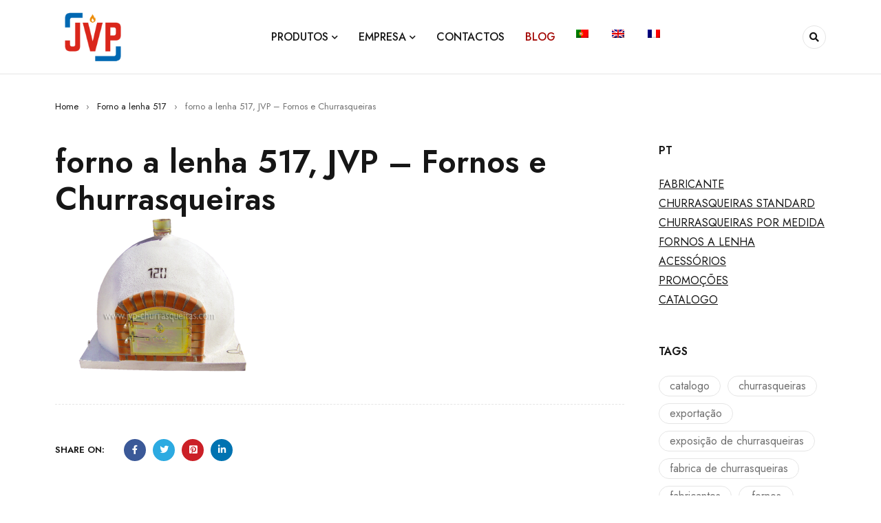

--- FILE ---
content_type: text/html; charset=UTF-8
request_url: https://www.jvp-churrasqueiras.com/barbecues/forno-a-lenha-517-brick-ovens/fornos_ovens_517/
body_size: 17571
content:
<!DOCTYPE html>
<html lang="pt-pt">
<head>
	<meta charset="UTF-8" />

	<meta name="viewport" content="width=device-width, initial-scale=1.0, maximum-scale=1" />

	<link rel="profile" href="//gmpg.org/xfn/11" />
	<meta name='robots' content='index, follow, max-image-preview:large, max-snippet:-1, max-video-preview:-1' />

	<!-- This site is optimized with the Yoast SEO plugin v26.8 - https://yoast.com/product/yoast-seo-wordpress/ -->
	<title>forno a lenha 517, JVP - Fornos e Churrasqueiras - JVP Churrasqueiras e fornos</title>

<link rel="stylesheet" href="https://www.jvp-churrasqueiras.com/wp-content/plugins/sitepress-multilingual-cms/res/css/language-selector.css?v=3.2.7" type="text/css" media="all" />
	<link rel="canonical" href="https://www.jvp-churrasqueiras.com/barbecues/forno-a-lenha-517-brick-ovens/fornos_ovens_517/" />
	<meta property="og:locale" content="pt_PT" />
	<meta property="og:type" content="article" />
	<meta property="og:title" content="forno a lenha 517, JVP - Fornos e Churrasqueiras - JVP Churrasqueiras e fornos" />
	<meta property="og:url" content="https://www.jvp-churrasqueiras.com/barbecues/forno-a-lenha-517-brick-ovens/fornos_ovens_517/" />
	<meta property="og:site_name" content="JVP Churrasqueiras e fornos" />
	<meta property="article:modified_time" content="2015-11-06T00:59:56+00:00" />
	<meta property="og:image" content="https://www.jvp-churrasqueiras.com/barbecues/forno-a-lenha-517-brick-ovens/fornos_ovens_517" />
	<meta property="og:image:width" content="800" />
	<meta property="og:image:height" content="600" />
	<meta property="og:image:type" content="image/png" />
	<meta name="twitter:card" content="summary_large_image" />
	<script type="application/ld+json" class="yoast-schema-graph">{"@context":"https://schema.org","@graph":[{"@type":"WebPage","@id":"https://www.jvp-churrasqueiras.com/barbecues/forno-a-lenha-517-brick-ovens/fornos_ovens_517/","url":"https://www.jvp-churrasqueiras.com/barbecues/forno-a-lenha-517-brick-ovens/fornos_ovens_517/","name":"forno a lenha 517, JVP - Fornos e Churrasqueiras - JVP Churrasqueiras e fornos","isPartOf":{"@id":"https://www.jvp-churrasqueiras.com/en/#website"},"primaryImageOfPage":{"@id":"https://www.jvp-churrasqueiras.com/barbecues/forno-a-lenha-517-brick-ovens/fornos_ovens_517/#primaryimage"},"image":{"@id":"https://www.jvp-churrasqueiras.com/barbecues/forno-a-lenha-517-brick-ovens/fornos_ovens_517/#primaryimage"},"thumbnailUrl":"https://www.jvp-churrasqueiras.com/wp-content/uploads/2015/11/fornos_ovens_517.png","datePublished":"2015-11-06T00:59:24+00:00","dateModified":"2015-11-06T00:59:56+00:00","breadcrumb":{"@id":"https://www.jvp-churrasqueiras.com/barbecues/forno-a-lenha-517-brick-ovens/fornos_ovens_517/#breadcrumb"},"inLanguage":"pt-PT","potentialAction":[{"@type":"ReadAction","target":["https://www.jvp-churrasqueiras.com/barbecues/forno-a-lenha-517-brick-ovens/fornos_ovens_517/"]}]},{"@type":"ImageObject","inLanguage":"pt-PT","@id":"https://www.jvp-churrasqueiras.com/barbecues/forno-a-lenha-517-brick-ovens/fornos_ovens_517/#primaryimage","url":"https://www.jvp-churrasqueiras.com/wp-content/uploads/2015/11/fornos_ovens_517.png","contentUrl":"https://www.jvp-churrasqueiras.com/wp-content/uploads/2015/11/fornos_ovens_517.png","width":800,"height":600,"caption":"Forno a lenha 517, Fornos, Hornos, ovens, Fornos a lenha em tijolos refratarios para Churrasqueira, forno broa, fornos pizaria, Forno leitão, fabrica, fabricantes"},{"@type":"BreadcrumbList","@id":"https://www.jvp-churrasqueiras.com/barbecues/forno-a-lenha-517-brick-ovens/fornos_ovens_517/#breadcrumb","itemListElement":[{"@type":"ListItem","position":1,"name":"Home","item":"https://www.jvp-churrasqueiras.com/"},{"@type":"ListItem","position":2,"name":"Forno a lenha 517","item":"https://www.jvp-churrasqueiras.com/barbecues/forno-a-lenha-517-brick-ovens/"},{"@type":"ListItem","position":3,"name":"forno a lenha 517, JVP &#8211; Fornos e Churrasqueiras"}]},{"@type":"WebSite","@id":"https://www.jvp-churrasqueiras.com/en/#website","url":"https://www.jvp-churrasqueiras.com/en/","name":"JVP Churrasqueiras e fornos","description":"Fabricante de Churrasqueiras e Fornos a lenha","potentialAction":[{"@type":"SearchAction","target":{"@type":"EntryPoint","urlTemplate":"https://www.jvp-churrasqueiras.com/en/?s={search_term_string}"},"query-input":{"@type":"PropertyValueSpecification","valueRequired":true,"valueName":"search_term_string"}}],"inLanguage":"pt-PT"}]}</script>
	<!-- / Yoast SEO plugin. -->


<link rel='dns-prefetch' href='//fonts.googleapis.com' />
<link rel='preconnect' href='https://fonts.gstatic.com' crossorigin />
<link rel="alternate" type="application/rss+xml" title="JVP Churrasqueiras e fornos &raquo; Feed" href="https://www.jvp-churrasqueiras.com/feed/" />
<link rel="alternate" type="application/rss+xml" title="JVP Churrasqueiras e fornos &raquo; Feed de comentários" href="https://www.jvp-churrasqueiras.com/comments/feed/" />
<link rel="alternate" type="application/rss+xml" title="Feed de comentários de JVP Churrasqueiras e fornos &raquo; forno a lenha 517, JVP &#8211; Fornos e Churrasqueiras" href="https://www.jvp-churrasqueiras.com/barbecues/forno-a-lenha-517-brick-ovens/fornos_ovens_517/feed/" />
<link rel="alternate" title="oEmbed (JSON)" type="application/json+oembed" href="https://www.jvp-churrasqueiras.com/wp-json/oembed/1.0/embed?url=https%3A%2F%2Fwww.jvp-churrasqueiras.com%2Fbarbecues%2Fforno-a-lenha-517-brick-ovens%2Ffornos_ovens_517%2F" />
<link rel="alternate" title="oEmbed (XML)" type="text/xml+oembed" href="https://www.jvp-churrasqueiras.com/wp-json/oembed/1.0/embed?url=https%3A%2F%2Fwww.jvp-churrasqueiras.com%2Fbarbecues%2Fforno-a-lenha-517-brick-ovens%2Ffornos_ovens_517%2F&#038;format=xml" />
<style id='wp-img-auto-sizes-contain-inline-css' type='text/css'>
img:is([sizes=auto i],[sizes^="auto," i]){contain-intrinsic-size:3000px 1500px}
/*# sourceURL=wp-img-auto-sizes-contain-inline-css */
</style>
<style id='wp-emoji-styles-inline-css' type='text/css'>

	img.wp-smiley, img.emoji {
		display: inline !important;
		border: none !important;
		box-shadow: none !important;
		height: 1em !important;
		width: 1em !important;
		margin: 0 0.07em !important;
		vertical-align: -0.1em !important;
		background: none !important;
		padding: 0 !important;
	}
/*# sourceURL=wp-emoji-styles-inline-css */
</style>
<link rel='stylesheet' id='wp-block-library-css' href='https://www.jvp-churrasqueiras.com/wp-includes/css/dist/block-library/style.min.css?ver=6.9' type='text/css' media='all' />
<style id='classic-theme-styles-inline-css' type='text/css'>
/*! This file is auto-generated */
.wp-block-button__link{color:#fff;background-color:#32373c;border-radius:9999px;box-shadow:none;text-decoration:none;padding:calc(.667em + 2px) calc(1.333em + 2px);font-size:1.125em}.wp-block-file__button{background:#32373c;color:#fff;text-decoration:none}
/*# sourceURL=/wp-includes/css/classic-themes.min.css */
</style>
<style id='global-styles-inline-css' type='text/css'>
:root{--wp--preset--aspect-ratio--square: 1;--wp--preset--aspect-ratio--4-3: 4/3;--wp--preset--aspect-ratio--3-4: 3/4;--wp--preset--aspect-ratio--3-2: 3/2;--wp--preset--aspect-ratio--2-3: 2/3;--wp--preset--aspect-ratio--16-9: 16/9;--wp--preset--aspect-ratio--9-16: 9/16;--wp--preset--color--black: #000000;--wp--preset--color--cyan-bluish-gray: #abb8c3;--wp--preset--color--white: #ffffff;--wp--preset--color--pale-pink: #f78da7;--wp--preset--color--vivid-red: #cf2e2e;--wp--preset--color--luminous-vivid-orange: #ff6900;--wp--preset--color--luminous-vivid-amber: #fcb900;--wp--preset--color--light-green-cyan: #7bdcb5;--wp--preset--color--vivid-green-cyan: #00d084;--wp--preset--color--pale-cyan-blue: #8ed1fc;--wp--preset--color--vivid-cyan-blue: #0693e3;--wp--preset--color--vivid-purple: #9b51e0;--wp--preset--gradient--vivid-cyan-blue-to-vivid-purple: linear-gradient(135deg,rgb(6,147,227) 0%,rgb(155,81,224) 100%);--wp--preset--gradient--light-green-cyan-to-vivid-green-cyan: linear-gradient(135deg,rgb(122,220,180) 0%,rgb(0,208,130) 100%);--wp--preset--gradient--luminous-vivid-amber-to-luminous-vivid-orange: linear-gradient(135deg,rgb(252,185,0) 0%,rgb(255,105,0) 100%);--wp--preset--gradient--luminous-vivid-orange-to-vivid-red: linear-gradient(135deg,rgb(255,105,0) 0%,rgb(207,46,46) 100%);--wp--preset--gradient--very-light-gray-to-cyan-bluish-gray: linear-gradient(135deg,rgb(238,238,238) 0%,rgb(169,184,195) 100%);--wp--preset--gradient--cool-to-warm-spectrum: linear-gradient(135deg,rgb(74,234,220) 0%,rgb(151,120,209) 20%,rgb(207,42,186) 40%,rgb(238,44,130) 60%,rgb(251,105,98) 80%,rgb(254,248,76) 100%);--wp--preset--gradient--blush-light-purple: linear-gradient(135deg,rgb(255,206,236) 0%,rgb(152,150,240) 100%);--wp--preset--gradient--blush-bordeaux: linear-gradient(135deg,rgb(254,205,165) 0%,rgb(254,45,45) 50%,rgb(107,0,62) 100%);--wp--preset--gradient--luminous-dusk: linear-gradient(135deg,rgb(255,203,112) 0%,rgb(199,81,192) 50%,rgb(65,88,208) 100%);--wp--preset--gradient--pale-ocean: linear-gradient(135deg,rgb(255,245,203) 0%,rgb(182,227,212) 50%,rgb(51,167,181) 100%);--wp--preset--gradient--electric-grass: linear-gradient(135deg,rgb(202,248,128) 0%,rgb(113,206,126) 100%);--wp--preset--gradient--midnight: linear-gradient(135deg,rgb(2,3,129) 0%,rgb(40,116,252) 100%);--wp--preset--font-size--small: 13px;--wp--preset--font-size--medium: 20px;--wp--preset--font-size--large: 36px;--wp--preset--font-size--x-large: 42px;--wp--preset--spacing--20: 0.44rem;--wp--preset--spacing--30: 0.67rem;--wp--preset--spacing--40: 1rem;--wp--preset--spacing--50: 1.5rem;--wp--preset--spacing--60: 2.25rem;--wp--preset--spacing--70: 3.38rem;--wp--preset--spacing--80: 5.06rem;--wp--preset--shadow--natural: 6px 6px 9px rgba(0, 0, 0, 0.2);--wp--preset--shadow--deep: 12px 12px 50px rgba(0, 0, 0, 0.4);--wp--preset--shadow--sharp: 6px 6px 0px rgba(0, 0, 0, 0.2);--wp--preset--shadow--outlined: 6px 6px 0px -3px rgb(255, 255, 255), 6px 6px rgb(0, 0, 0);--wp--preset--shadow--crisp: 6px 6px 0px rgb(0, 0, 0);}:where(.is-layout-flex){gap: 0.5em;}:where(.is-layout-grid){gap: 0.5em;}body .is-layout-flex{display: flex;}.is-layout-flex{flex-wrap: wrap;align-items: center;}.is-layout-flex > :is(*, div){margin: 0;}body .is-layout-grid{display: grid;}.is-layout-grid > :is(*, div){margin: 0;}:where(.wp-block-columns.is-layout-flex){gap: 2em;}:where(.wp-block-columns.is-layout-grid){gap: 2em;}:where(.wp-block-post-template.is-layout-flex){gap: 1.25em;}:where(.wp-block-post-template.is-layout-grid){gap: 1.25em;}.has-black-color{color: var(--wp--preset--color--black) !important;}.has-cyan-bluish-gray-color{color: var(--wp--preset--color--cyan-bluish-gray) !important;}.has-white-color{color: var(--wp--preset--color--white) !important;}.has-pale-pink-color{color: var(--wp--preset--color--pale-pink) !important;}.has-vivid-red-color{color: var(--wp--preset--color--vivid-red) !important;}.has-luminous-vivid-orange-color{color: var(--wp--preset--color--luminous-vivid-orange) !important;}.has-luminous-vivid-amber-color{color: var(--wp--preset--color--luminous-vivid-amber) !important;}.has-light-green-cyan-color{color: var(--wp--preset--color--light-green-cyan) !important;}.has-vivid-green-cyan-color{color: var(--wp--preset--color--vivid-green-cyan) !important;}.has-pale-cyan-blue-color{color: var(--wp--preset--color--pale-cyan-blue) !important;}.has-vivid-cyan-blue-color{color: var(--wp--preset--color--vivid-cyan-blue) !important;}.has-vivid-purple-color{color: var(--wp--preset--color--vivid-purple) !important;}.has-black-background-color{background-color: var(--wp--preset--color--black) !important;}.has-cyan-bluish-gray-background-color{background-color: var(--wp--preset--color--cyan-bluish-gray) !important;}.has-white-background-color{background-color: var(--wp--preset--color--white) !important;}.has-pale-pink-background-color{background-color: var(--wp--preset--color--pale-pink) !important;}.has-vivid-red-background-color{background-color: var(--wp--preset--color--vivid-red) !important;}.has-luminous-vivid-orange-background-color{background-color: var(--wp--preset--color--luminous-vivid-orange) !important;}.has-luminous-vivid-amber-background-color{background-color: var(--wp--preset--color--luminous-vivid-amber) !important;}.has-light-green-cyan-background-color{background-color: var(--wp--preset--color--light-green-cyan) !important;}.has-vivid-green-cyan-background-color{background-color: var(--wp--preset--color--vivid-green-cyan) !important;}.has-pale-cyan-blue-background-color{background-color: var(--wp--preset--color--pale-cyan-blue) !important;}.has-vivid-cyan-blue-background-color{background-color: var(--wp--preset--color--vivid-cyan-blue) !important;}.has-vivid-purple-background-color{background-color: var(--wp--preset--color--vivid-purple) !important;}.has-black-border-color{border-color: var(--wp--preset--color--black) !important;}.has-cyan-bluish-gray-border-color{border-color: var(--wp--preset--color--cyan-bluish-gray) !important;}.has-white-border-color{border-color: var(--wp--preset--color--white) !important;}.has-pale-pink-border-color{border-color: var(--wp--preset--color--pale-pink) !important;}.has-vivid-red-border-color{border-color: var(--wp--preset--color--vivid-red) !important;}.has-luminous-vivid-orange-border-color{border-color: var(--wp--preset--color--luminous-vivid-orange) !important;}.has-luminous-vivid-amber-border-color{border-color: var(--wp--preset--color--luminous-vivid-amber) !important;}.has-light-green-cyan-border-color{border-color: var(--wp--preset--color--light-green-cyan) !important;}.has-vivid-green-cyan-border-color{border-color: var(--wp--preset--color--vivid-green-cyan) !important;}.has-pale-cyan-blue-border-color{border-color: var(--wp--preset--color--pale-cyan-blue) !important;}.has-vivid-cyan-blue-border-color{border-color: var(--wp--preset--color--vivid-cyan-blue) !important;}.has-vivid-purple-border-color{border-color: var(--wp--preset--color--vivid-purple) !important;}.has-vivid-cyan-blue-to-vivid-purple-gradient-background{background: var(--wp--preset--gradient--vivid-cyan-blue-to-vivid-purple) !important;}.has-light-green-cyan-to-vivid-green-cyan-gradient-background{background: var(--wp--preset--gradient--light-green-cyan-to-vivid-green-cyan) !important;}.has-luminous-vivid-amber-to-luminous-vivid-orange-gradient-background{background: var(--wp--preset--gradient--luminous-vivid-amber-to-luminous-vivid-orange) !important;}.has-luminous-vivid-orange-to-vivid-red-gradient-background{background: var(--wp--preset--gradient--luminous-vivid-orange-to-vivid-red) !important;}.has-very-light-gray-to-cyan-bluish-gray-gradient-background{background: var(--wp--preset--gradient--very-light-gray-to-cyan-bluish-gray) !important;}.has-cool-to-warm-spectrum-gradient-background{background: var(--wp--preset--gradient--cool-to-warm-spectrum) !important;}.has-blush-light-purple-gradient-background{background: var(--wp--preset--gradient--blush-light-purple) !important;}.has-blush-bordeaux-gradient-background{background: var(--wp--preset--gradient--blush-bordeaux) !important;}.has-luminous-dusk-gradient-background{background: var(--wp--preset--gradient--luminous-dusk) !important;}.has-pale-ocean-gradient-background{background: var(--wp--preset--gradient--pale-ocean) !important;}.has-electric-grass-gradient-background{background: var(--wp--preset--gradient--electric-grass) !important;}.has-midnight-gradient-background{background: var(--wp--preset--gradient--midnight) !important;}.has-small-font-size{font-size: var(--wp--preset--font-size--small) !important;}.has-medium-font-size{font-size: var(--wp--preset--font-size--medium) !important;}.has-large-font-size{font-size: var(--wp--preset--font-size--large) !important;}.has-x-large-font-size{font-size: var(--wp--preset--font-size--x-large) !important;}
:where(.wp-block-post-template.is-layout-flex){gap: 1.25em;}:where(.wp-block-post-template.is-layout-grid){gap: 1.25em;}
:where(.wp-block-term-template.is-layout-flex){gap: 1.25em;}:where(.wp-block-term-template.is-layout-grid){gap: 1.25em;}
:where(.wp-block-columns.is-layout-flex){gap: 2em;}:where(.wp-block-columns.is-layout-grid){gap: 2em;}
:root :where(.wp-block-pullquote){font-size: 1.5em;line-height: 1.6;}
/*# sourceURL=global-styles-inline-css */
</style>
<link rel='stylesheet' id='contact-form-7-css' href='https://www.jvp-churrasqueiras.com/wp-content/plugins/contact-form-7/includes/css/styles.css?ver=6.1.4' type='text/css' media='all' />
<link rel='stylesheet' id='ts-style-css' href='https://www.jvp-churrasqueiras.com/wp-content/plugins/themesky/css/themesky.css?ver=1.0.3' type='text/css' media='all' />
<link rel='stylesheet' id='owl-carousel-css' href='https://www.jvp-churrasqueiras.com/wp-content/plugins/themesky/css/owl.carousel.css?ver=1.0.3' type='text/css' media='all' />
<link rel='stylesheet' id='woocommerce-layout-css' href='https://www.jvp-churrasqueiras.com/wp-content/plugins/woocommerce/assets/css/woocommerce-layout.css?ver=10.4.3' type='text/css' media='all' />
<link rel='stylesheet' id='woocommerce-smallscreen-css' href='https://www.jvp-churrasqueiras.com/wp-content/plugins/woocommerce/assets/css/woocommerce-smallscreen.css?ver=10.4.3' type='text/css' media='only screen and (max-width: 768px)' />
<link rel='stylesheet' id='woocommerce-general-css' href='https://www.jvp-churrasqueiras.com/wp-content/plugins/woocommerce/assets/css/woocommerce.css?ver=10.4.3' type='text/css' media='all' />
<style id='woocommerce-inline-inline-css' type='text/css'>
.woocommerce form .form-row .required { visibility: visible; }
/*# sourceURL=woocommerce-inline-inline-css */
</style>
<link rel='stylesheet' id='font-awesome-5-css' href='https://www.jvp-churrasqueiras.com/wp-content/themes/mydecor/css/fontawesome.min.css?ver=1.1.0' type='text/css' media='all' />
<link rel='stylesheet' id='mydecor-reset-css' href='https://www.jvp-churrasqueiras.com/wp-content/themes/mydecor/css/reset.css?ver=1.1.0' type='text/css' media='all' />
<link rel='stylesheet' id='mydecor-style-css' href='https://www.jvp-churrasqueiras.com/wp-content/themes/mydecor/style.css?ver=1.1.0' type='text/css' media='all' />
<link rel='stylesheet' id='mydecor-child-style-css' href='https://www.jvp-churrasqueiras.com/wp-content/themes/mydecor-child/style.css?ver=6.9' type='text/css' media='all' />
<link rel="preload" as="style" href="https://fonts.googleapis.com/css?family=Jost:400,600,500&#038;display=swap&#038;ver=1759844631" /><link rel="stylesheet" href="https://fonts.googleapis.com/css?family=Jost:400,600,500&#038;display=swap&#038;ver=1759844631" media="print" onload="this.media='all'"><noscript><link rel="stylesheet" href="https://fonts.googleapis.com/css?family=Jost:400,600,500&#038;display=swap&#038;ver=1759844631" /></noscript><link rel='stylesheet' id='font-themify-icon-css' href='https://www.jvp-churrasqueiras.com/wp-content/themes/mydecor/css/themify-icons.css?ver=1.1.0' type='text/css' media='all' />
<link rel='stylesheet' id='mydecor-responsive-css' href='https://www.jvp-churrasqueiras.com/wp-content/themes/mydecor/css/responsive.css?ver=1.1.0' type='text/css' media='all' />
<link rel='stylesheet' id='mydecor-dynamic-css-css' href='https://www.jvp-churrasqueiras.com/wp-content/uploads/mydecorchild.css?ver=1759844631' type='text/css' media='all' />
<link rel='stylesheet' id='cubeportfolio-jquery-css-css' href='https://www.jvp-churrasqueiras.com/wp-content/plugins/cubeportfolio/public/css/main.min-1.16.6.css?ver=1.16.6' type='text/css' media='all' />
<script type="text/template" id="tmpl-variation-template">
	<div class="woocommerce-variation-description">{{{ data.variation.variation_description }}}</div>
	<div class="woocommerce-variation-price">{{{ data.variation.price_html }}}</div>
	<div class="woocommerce-variation-availability">{{{ data.variation.availability_html }}}</div>
</script>
<script type="text/template" id="tmpl-unavailable-variation-template">
	<p role="alert">Desculpe, este produto não está disponível. Por favor escolha uma combinação diferente.</p>
</script>
<script type="text/javascript" src="https://www.jvp-churrasqueiras.com/wp-includes/js/jquery/jquery.min.js?ver=3.7.1" id="jquery-core-js"></script>
<script type="text/javascript" src="https://www.jvp-churrasqueiras.com/wp-includes/js/jquery/jquery-migrate.min.js?ver=3.4.1" id="jquery-migrate-js"></script>
<script type="text/javascript" src="https://www.jvp-churrasqueiras.com/wp-content/plugins/woocommerce/assets/js/jquery-blockui/jquery.blockUI.min.js?ver=2.7.0-wc.10.4.3" id="wc-jquery-blockui-js" data-wp-strategy="defer"></script>
<script type="text/javascript" id="wc-add-to-cart-js-extra">
/* <![CDATA[ */
var wc_add_to_cart_params = {"ajax_url":"/wp-admin/admin-ajax.php","wc_ajax_url":"/?wc-ajax=%%endpoint%%","i18n_view_cart":"Ver carrinho","cart_url":"https://www.jvp-churrasqueiras.com","is_cart":"","cart_redirect_after_add":"no"};
//# sourceURL=wc-add-to-cart-js-extra
/* ]]> */
</script>
<script type="text/javascript" src="https://www.jvp-churrasqueiras.com/wp-content/plugins/woocommerce/assets/js/frontend/add-to-cart.min.js?ver=10.4.3" id="wc-add-to-cart-js" data-wp-strategy="defer"></script>
<script type="text/javascript" src="https://www.jvp-churrasqueiras.com/wp-content/plugins/woocommerce/assets/js/js-cookie/js.cookie.min.js?ver=2.1.4-wc.10.4.3" id="wc-js-cookie-js" defer="defer" data-wp-strategy="defer"></script>
<script type="text/javascript" id="woocommerce-js-extra">
/* <![CDATA[ */
var woocommerce_params = {"ajax_url":"/wp-admin/admin-ajax.php","wc_ajax_url":"/?wc-ajax=%%endpoint%%","i18n_password_show":"Show password","i18n_password_hide":"Hide password"};
//# sourceURL=woocommerce-js-extra
/* ]]> */
</script>
<script type="text/javascript" src="https://www.jvp-churrasqueiras.com/wp-content/plugins/woocommerce/assets/js/frontend/woocommerce.min.js?ver=10.4.3" id="woocommerce-js" defer="defer" data-wp-strategy="defer"></script>
<script type="text/javascript" src="https://www.jvp-churrasqueiras.com/wp-content/plugins/js_composer/assets/js/vendors/woocommerce-add-to-cart.js?ver=8.4.1" id="vc_woocommerce-add-to-cart-js-js"></script>
<script type="text/javascript" src="https://www.jvp-churrasqueiras.com/wp-content/plugins/woocommerce/assets/js/flexslider/jquery.flexslider.min.js?ver=2.7.2-wc.10.4.3" id="wc-flexslider-js" defer="defer" data-wp-strategy="defer"></script>
<script type="text/javascript" src="https://www.jvp-churrasqueiras.com/wp-includes/js/underscore.min.js?ver=1.13.7" id="underscore-js"></script>
<script type="text/javascript" id="wp-util-js-extra">
/* <![CDATA[ */
var _wpUtilSettings = {"ajax":{"url":"/wp-admin/admin-ajax.php"}};
//# sourceURL=wp-util-js-extra
/* ]]> */
</script>
<script type="text/javascript" src="https://www.jvp-churrasqueiras.com/wp-includes/js/wp-util.min.js?ver=6.9" id="wp-util-js"></script>
<script type="text/javascript" id="wc-add-to-cart-variation-js-extra">
/* <![CDATA[ */
var wc_add_to_cart_variation_params = {"wc_ajax_url":"/?wc-ajax=%%endpoint%%","i18n_no_matching_variations_text":"Desculpe, nenhum produto encontrado com os termos seleccionados. Por favor escolha uma combina\u00e7\u00e3o diferente.","i18n_make_a_selection_text":"Seleccione as op\u00e7\u00f5es do produto antes de o adicionar ao seu carrinho.","i18n_unavailable_text":"Desculpe, este produto n\u00e3o est\u00e1 dispon\u00edvel. Por favor escolha uma combina\u00e7\u00e3o diferente.","i18n_reset_alert_text":"Your selection has been reset. Please select some product options before adding this product to your cart."};
//# sourceURL=wc-add-to-cart-variation-js-extra
/* ]]> */
</script>
<script type="text/javascript" src="https://www.jvp-churrasqueiras.com/wp-content/plugins/woocommerce/assets/js/frontend/add-to-cart-variation.min.js?ver=10.4.3" id="wc-add-to-cart-variation-js" defer="defer" data-wp-strategy="defer"></script>
<script type="text/javascript" src="https://www.jvp-churrasqueiras.com/wp-content/plugins/woocommerce/assets/js/zoom/jquery.zoom.min.js?ver=1.7.21-wc.10.4.3" id="wc-zoom-js" defer="defer" data-wp-strategy="defer"></script>
<script type="text/javascript" src="https://www.jvp-churrasqueiras.com/wp-content/plugins/sitepress-multilingual-cms/res/js/jquery.cookie.js?ver=3.2.7" id="jquery.cookie-js"></script>
<script type="text/javascript" id="wpml-browser-redirect-js-extra">
/* <![CDATA[ */
var wpml_browser_redirect_params = {"pageLanguage":"pt-pt","languageUrls":{"en_US":"https://www.jvp-churrasqueiras.com/en/barbecues/brick-ovens-517-wood-fired-oven/fornos_ovens_517-2/","en":"https://www.jvp-churrasqueiras.com/en/barbecues/brick-ovens-517-wood-fired-oven/fornos_ovens_517-2/","US":"https://www.jvp-churrasqueiras.com/en/barbecues/brick-ovens-517-wood-fired-oven/fornos_ovens_517-2/","fr_FR":"https://www.jvp-churrasqueiras.com/fr/barbecues/four-a-bois-517-fabricant-fours-brique/fornos_ovens_517-2/","fr":"https://www.jvp-churrasqueiras.com/fr/barbecues/four-a-bois-517-fabricant-fours-brique/fornos_ovens_517-2/","FR":"https://www.jvp-churrasqueiras.com/fr/barbecues/four-a-bois-517-fabricant-fours-brique/fornos_ovens_517-2/","pt_PT":"https://www.jvp-churrasqueiras.com/barbecues/forno-a-lenha-517-brick-ovens/fornos_ovens_517/","pt":"https://www.jvp-churrasqueiras.com/barbecues/forno-a-lenha-517-brick-ovens/fornos_ovens_517/","PT":"https://www.jvp-churrasqueiras.com/barbecues/forno-a-lenha-517-brick-ovens/fornos_ovens_517/","pt-pt":"https://www.jvp-churrasqueiras.com/barbecues/forno-a-lenha-517-brick-ovens/fornos_ovens_517/"},"cookie":{"name":"_icl_visitor_lang_js","domain":"www.jvp-churrasqueiras.com","path":"/","expiration":48}};
//# sourceURL=wpml-browser-redirect-js-extra
/* ]]> */
</script>
<script type="text/javascript" src="https://www.jvp-churrasqueiras.com/wp-content/plugins/sitepress-multilingual-cms/res/js/browser-redirect.js?ver=3.2.7" id="wpml-browser-redirect-js"></script>
<script></script><link rel="https://api.w.org/" href="https://www.jvp-churrasqueiras.com/wp-json/" /><link rel="alternate" title="JSON" type="application/json" href="https://www.jvp-churrasqueiras.com/wp-json/wp/v2/media/3046" /><link rel="EditURI" type="application/rsd+xml" title="RSD" href="https://www.jvp-churrasqueiras.com/xmlrpc.php?rsd" />
<meta name="generator" content="WordPress 6.9" />
<meta name="generator" content="WooCommerce 10.4.3" />
<link rel='shortlink' href='https://www.jvp-churrasqueiras.com/?p=3046' />
<meta name="generator" content="Redux 4.5.10" /><meta name="generator" content="WPML ver:3.2.7 stt:1,4,43;" />
<link rel="alternate" hreflang="en-US" href="https://www.jvp-churrasqueiras.com/en/barbecues/brick-ovens-517-wood-fired-oven/fornos_ovens_517-2/" />
<link rel="alternate" hreflang="fr-FR" href="https://www.jvp-churrasqueiras.com/fr/barbecues/four-a-bois-517-fabricant-fours-brique/fornos_ovens_517-2/" />
<link rel="alternate" hreflang="pt-PT" href="https://www.jvp-churrasqueiras.com/barbecues/forno-a-lenha-517-brick-ovens/fornos_ovens_517/" />

<style type="text/css">#lang_sel_list a.lang_sel_sel, #lang_sel_list a.lang_sel_sel:visited{color:#444444;}#lang_sel_list a:hover, #lang_sel_list a.lang_sel_sel:hover{color:#000000;}#lang_sel_list a.lang_sel_sel, #lang_sel_list a.lang_sel_sel:visited{background-color:#ffffff;}#lang_sel_list a.lang_sel_sel:hover{background-color:#eeeeee;}#lang_sel_list ul a.lang_sel_other, #lang_sel_list ul a.lang_sel_other:visited{color:#444444;}#lang_sel_list ul a.lang_sel_other:hover{color:#000000;}#lang_sel_list ul a.lang_sel_other, #lang_sel li ul a:link, #lang_sel_list ul a.lang_sel_other:visited{background-color:#ffffff;}#lang_sel_list ul a.lang_sel_other:hover{background-color:#eeeeee;}#lang_sel_list a, #lang_sel_list a:visited{border-color:#cdcdcd;} #lang_sel_list  ul{border-top:1px solid #cdcdcd;}</style>
	<noscript><style>.woocommerce-product-gallery{ opacity: 1 !important; }</style></noscript>
	<meta name="generator" content="Elementor 3.34.3; features: additional_custom_breakpoints; settings: css_print_method-external, google_font-enabled, font_display-auto">
<script type="text/javascript">if (typeof ajaxurl === "undefined") {var ajaxurl = "https://www.jvp-churrasqueiras.com/wp-admin/admin-ajax.php"}</script>			<style>
				.e-con.e-parent:nth-of-type(n+4):not(.e-lazyloaded):not(.e-no-lazyload),
				.e-con.e-parent:nth-of-type(n+4):not(.e-lazyloaded):not(.e-no-lazyload) * {
					background-image: none !important;
				}
				@media screen and (max-height: 1024px) {
					.e-con.e-parent:nth-of-type(n+3):not(.e-lazyloaded):not(.e-no-lazyload),
					.e-con.e-parent:nth-of-type(n+3):not(.e-lazyloaded):not(.e-no-lazyload) * {
						background-image: none !important;
					}
				}
				@media screen and (max-height: 640px) {
					.e-con.e-parent:nth-of-type(n+2):not(.e-lazyloaded):not(.e-no-lazyload),
					.e-con.e-parent:nth-of-type(n+2):not(.e-lazyloaded):not(.e-no-lazyload) * {
						background-image: none !important;
					}
				}
			</style>
			<meta name="generator" content="Powered by WPBakery Page Builder - drag and drop page builder for WordPress."/>
<link rel="icon" href="https://www.jvp-churrasqueiras.com/wp-content/uploads/2019/03/cropped-Logo-JVP-5-32x32.png" sizes="32x32" />
<link rel="icon" href="https://www.jvp-churrasqueiras.com/wp-content/uploads/2019/03/cropped-Logo-JVP-5-192x192.png" sizes="192x192" />
<link rel="apple-touch-icon" href="https://www.jvp-churrasqueiras.com/wp-content/uploads/2019/03/cropped-Logo-JVP-5-180x180.png" />
<meta name="msapplication-TileImage" content="https://www.jvp-churrasqueiras.com/wp-content/uploads/2019/03/cropped-Logo-JVP-5-270x270.png" />
<noscript><style> .wpb_animate_when_almost_visible { opacity: 1; }</style></noscript></head>
<body class="attachment wp-singular attachment-template-default single single-attachment postid-3046 attachmentid-3046 attachment-png wp-theme-mydecor wp-child-theme-mydecor-child theme-mydecor woocommerce-no-js wide header-v1 product-label-rectangle product-hover-style-2 ts_desktop wpb-js-composer js-comp-ver-8.4.1 vc_responsive elementor-default elementor-kit-17061">

<div id="page" class="hfeed site">

			
		<!-- Page Slider -->
				
		
<div id="vertical-menu-sidebar" class="menu-wrapper">
	<div class="overlay"></div>
	<div class="vertical-menu-content">
		<span class="close"></span>
		
		<div class="logo-wrapper">		<div class="logo">
			<a href="https://www.jvp-churrasqueiras.com/">
							<img src="https://www.jvp-churrasqueiras.com/wp-content/uploads/2019/03/Logo-JVP-3.png" alt="JVP-CHURRASQUEIRAS (Fornos e Churrasqueiras)" title="JVP-CHURRASQUEIRAS (Fornos e Churrasqueiras)" class="normal-logo" />
						
							<img src="https://www.jvp-churrasqueiras.com/wp-content/uploads/2019/03/Logo-JVP-3.png" alt="JVP-CHURRASQUEIRAS (Fornos e Churrasqueiras)" title="JVP-CHURRASQUEIRAS (Fornos e Churrasqueiras)" class="mobile-logo" />
						
							<img src="https://www.jvp-churrasqueiras.com/wp-content/uploads/2019/03/Logo-JVP-3.png" alt="JVP-CHURRASQUEIRAS (Fornos e Churrasqueiras)" title="JVP-CHURRASQUEIRAS (Fornos e Churrasqueiras)" class="sticky-logo" />
						
						</a>
		</div>
		</div>
		
				
		<div class="ts-menu">
					</div>	
	</div>
</div>

<header class="ts-header has-sticky hidden-cart hidden-wishlist hidden-currency hidden-language">
	<div class="header-container">
		<div class="header-template">
		
			<div class="header-sticky">
			
				<div class="header-middle">
					
					<div class="container">
						
												
						<div class="menu-logo">
														
							<div class="logo-wrapper">		<div class="logo">
			<a href="https://www.jvp-churrasqueiras.com/">
							<img src="https://www.jvp-churrasqueiras.com/wp-content/uploads/2019/03/Logo-JVP-3.png" alt="JVP-CHURRASQUEIRAS (Fornos e Churrasqueiras)" title="JVP-CHURRASQUEIRAS (Fornos e Churrasqueiras)" class="normal-logo" />
						
							<img src="https://www.jvp-churrasqueiras.com/wp-content/uploads/2019/03/Logo-JVP-3.png" alt="JVP-CHURRASQUEIRAS (Fornos e Churrasqueiras)" title="JVP-CHURRASQUEIRAS (Fornos e Churrasqueiras)" class="mobile-logo" />
						
							<img src="https://www.jvp-churrasqueiras.com/wp-content/uploads/2019/03/Logo-JVP-3.png" alt="JVP-CHURRASQUEIRAS (Fornos e Churrasqueiras)" title="JVP-CHURRASQUEIRAS (Fornos e Churrasqueiras)" class="sticky-logo" />
						
						</a>
		</div>
		</div>
						</div>
						
						<div class="menu-wrapper hidden-phone">
							
							<div class="ts-menu">
								<nav class="main-menu pc-menu ts-mega-menu-wrapper"><ul id="menu-menu" class="menu"><li id="menu-item-3195" class="menu-item menu-item-type-custom menu-item-object-custom menu-item-has-children menu-item-3195 ts-normal-menu parent">
	<a title="Churrasqueiras e Fornos fabricados em Portugal" href="http://jvp-churrasqueiras.com/varios-produtos-fornos-churrasqueiras/"><span class="menu-label">PRODUTOS</span></a><span class="ts-menu-drop-icon"></span>
<ul class="sub-menu">
	<li id="menu-item-2979" class="menu-item menu-item-type-post_type menu-item-object-page menu-item-2979">
		<a title="Churrasqueiras em tijolos" href="https://www.jvp-churrasqueiras.com/churrasqueiras-tijolo-standard-bbq/"><span class="menu-label">CHURRASQUEIRAS STANDARD</span></a></li>
	<li id="menu-item-41" class="des_mega_menu menu-item menu-item-type-post_type menu-item-object-page menu-item-41">
		<a title="Churrasqueiras por medida" href="https://www.jvp-churrasqueiras.com/churrasqueiras-barbecue-bbq/"><span class="menu-label">CHURRASQUEIRAS POR MEDIDA</span></a></li>
	<li id="menu-item-66" class="menu-item menu-item-type-post_type menu-item-object-page menu-item-66">
		<a title="Fornos a lenha" href="https://www.jvp-churrasqueiras.com/fornos-lenha-ovens-hornos-fours/"><span class="menu-label">FORNOS A LENHA</span></a></li>
	<li id="menu-item-71" class="menu-item menu-item-type-post_type menu-item-object-page menu-item-71">
		<a title="Grelhadores e outros acessórios" href="https://www.jvp-churrasqueiras.com/acessorios-churrasqueiras-fornos/"><span class="menu-label">ACESSÓRIOS E UTENSÍLIOS</span></a></li>
	<li id="menu-item-5960" class="menu-item menu-item-type-post_type menu-item-object-page menu-item-5960">
		<a href="https://www.jvp-churrasqueiras.com/mesas-jardim-parques-merendas-betao/"><span class="menu-label">MESAS</span></a></li>
	<li id="menu-item-2978" class="menu-item menu-item-type-post_type menu-item-object-page menu-item-2978">
		<a title="Churrasqueiras em promoção, Bons preços" href="https://www.jvp-churrasqueiras.com/promocoes-churrasqueiras-fornos-precos/"><span class="menu-label">PROMOÇÕES E DESCONTOS</span></a></li>
</ul>
</li>
<li id="menu-item-2937" class="menu-item menu-item-type-post_type menu-item-object-page menu-item-has-children menu-item-2937 ts-normal-menu parent">
	<a title="Fabricantes de Churrasqueiras" href="https://www.jvp-churrasqueiras.com/fabrica-churrasqueiras-fornos-portugal/"><span class="menu-label">EMPRESA</span></a><span class="ts-menu-drop-icon"></span>
<ul class="sub-menu">
	<li id="menu-item-3094" class="menu-item menu-item-type-post_type menu-item-object-page menu-item-3094">
		<a title="Churrasqueiras tradicionais" href="https://www.jvp-churrasqueiras.com/fabrica-de-churrasqueiras-portugal/"><span class="menu-label">A FABRICAR CHURRASQUEIRAS</span></a></li>
	<li id="menu-item-3139" class="menu-item menu-item-type-post_type menu-item-object-page menu-item-3139">
		<a title="Fornos para cozinhar pão, pizza, etc" href="https://www.jvp-churrasqueiras.com/fabrica-de-fornos-lenha-portugal/"><span class="menu-label">A FABRICAR FORNOS</span></a></li>
</ul>
</li>
<li id="menu-item-3536" class="menu-item menu-item-type-post_type menu-item-object-page menu-item-3536 ts-normal-menu">
	<a title="Contacto da Fábrica de churrasqueiras" href="https://www.jvp-churrasqueiras.com/contactos-fabrica-churrasqueiras-fornos/"><span class="menu-label">CONTACTOS</span></a></li>
<li id="menu-item-6433" class="menu-item menu-item-type-post_type menu-item-object-page current_page_parent menu-item-6433 ts-normal-menu">
	<a title="Noticias" href="https://www.jvp-churrasqueiras.com/blog-churrasqueiras-fornos-bbq/"><span class="menu-label">BLOG</span></a></li>
<li class="menu-item menu-item-language menu-item-language-current"><a href="#" onclick="return false"><img class="iclflag" src="https://www.jvp-churrasqueiras.com/wp-content/plugins/sitepress-multilingual-cms/res/flags/pt-pt.png" width="18" height="12" alt="pt-pt" title="Português" /></a></li><li class="menu-item menu-item-language"><a href="https://www.jvp-churrasqueiras.com/en/barbecues/brick-ovens-517-wood-fired-oven/fornos_ovens_517-2/"><img class="iclflag" src="https://www.jvp-churrasqueiras.com/wp-content/plugins/sitepress-multilingual-cms/res/flags/en.png" width="18" height="12" alt="en" title="English" /></a></li><li class="menu-item menu-item-language"><a href="https://www.jvp-churrasqueiras.com/fr/barbecues/four-a-bois-517-fabricant-fours-brique/fornos_ovens_517-2/"><img class="iclflag" src="https://www.jvp-churrasqueiras.com/wp-content/plugins/sitepress-multilingual-cms/res/flags/fr.png" width="18" height="12" alt="fr" title="Français" /></a></li></ul></nav>							</div>
							
						</div>
						
						<div class="header-right">
						
														<div class="search-button hidden-phone">
								<span class="icon"></span>
							</div>
														
														
														
														
						</div>
						
					</div>
					
				</div>
				
			</div>			
			
		</div>	
	</div>
</header>		
		
	
	<div id="main" class="wrapper"><div class="breadcrumb-title-wrapper breadcrumb-v1 no-title" ><div class="breadcrumb-content container"><div class="breadcrumb-title"><div class="breadcrumbs"><div class="breadcrumbs-container"><a href="https://www.jvp-churrasqueiras.com/">Home</a> <span class="brn_arrow">&#8250;</span> <a href="https://www.jvp-churrasqueiras.com/barbecues/forno-a-lenha-517-brick-ovens/">Forno a lenha 517</a> <span class="brn_arrow">&#8250;</span> <span class="current">forno a lenha 517, JVP &#8211; Fornos e Churrasqueiras</span></div></div></div></div></div><div id="content" class="page-container container-post show_breadcrumb_v1">
	<!-- Left Sidebar -->
		
	<!-- end left sidebar -->
	
	<!-- main-content -->
	<div id="main-content" class="ts-col-18">		
		<article class="single single-post  no-featured-image">
		
			<div class="entry-format nav-middle nav-center">
			
				<!-- Blog Thumbnail -->
							</div>
		
			<div class="entry-header">				
				<header>
										
					<!-- Blog Categories -->
									
					<!-- Blog Title -->
										<h2 class="entry-title">forno a lenha 517, JVP &#8211; Fornos e Churrasqueiras</h2>
										
				</header>
			</div>
			
						
			<div class="entry-content">
				
				<!-- Blog Content -->
								<div class="content-wrapper">
					<p class="attachment"><a href='https://www.jvp-churrasqueiras.com/wp-content/uploads/2015/11/fornos_ovens_517.png'><img fetchpriority="high" decoding="async" width="300" height="225" src="https://www.jvp-churrasqueiras.com/wp-content/uploads/2015/11/fornos_ovens_517-300x225.png" class="attachment-medium size-medium" alt="Forno a lenha 517, Fornos, Hornos, ovens, Fornos a lenha em tijolos refratarios para Churrasqueira, forno broa, fornos pizaria, Forno leitão, fabrica, fabricantes" srcset="https://www.jvp-churrasqueiras.com/wp-content/uploads/2015/11/fornos_ovens_517-300x225.png 300w, https://www.jvp-churrasqueiras.com/wp-content/uploads/2015/11/fornos_ovens_517-600x450.png 600w, https://www.jvp-churrasqueiras.com/wp-content/uploads/2015/11/fornos_ovens_517.png 800w" sizes="(max-width: 300px) 100vw, 300px" /></a></p>
									</div>
							
											
				<div class="entry-meta-bottom">
					
					<!-- Blog Sharing -->
										<div class="social-sharing">
						<span>Share on: </span>
						<div class="ts-social-sharing">
	<span>Share</span>
	<ul>
		<li class="facebook">
			<a href="https://www.facebook.com/sharer/sharer.php?u=https://www.jvp-churrasqueiras.com/barbecues/forno-a-lenha-517-brick-ovens/fornos_ovens_517/" target="_blank"><i class="fab fa-facebook-f"></i></a>
		</li>
	
		<li class="twitter">
			<a href="https://twitter.com/intent/tweet?text=https://www.jvp-churrasqueiras.com/barbecues/forno-a-lenha-517-brick-ovens/fornos_ovens_517/" target="_blank"><i class="fab fa-twitter"></i></a>
		</li>
	
		<li class="pinterest">
						<a href="https://pinterest.com/pin/create/button/?url=https://www.jvp-churrasqueiras.com/barbecues/forno-a-lenha-517-brick-ovens/fornos_ovens_517/&amp;media=https://www.jvp-churrasqueiras.com/wp-content/uploads/2015/11/fornos_ovens_517.png" target="_blank"><i class="fab fa-pinterest-square"></i></a>
		</li>
	
		<li class="linkedin">
			<a href="http://linkedin.com/shareArticle?mini=true&amp;url=https://www.jvp-churrasqueiras.com/barbecues/forno-a-lenha-517-brick-ovens/fornos_ovens_517/&amp;title=forno-a-lenha-517-jvp-fornos-e-churrasqueiras" target="_blank"><i class="fab fa-linkedin-in"></i></a>
		</li>
	</ul>
</div>					</div>
									
					<!-- Blog Tags -->
										
				</div>
			</div>
			
			<!-- Blog Author -->
				
			
						<div class="meta-navigation">
						
				<!-- Next Prev Blog -->
				<div class="single-navigation-1">
					<h6 class="prev-blog"><a href="https://www.jvp-churrasqueiras.com/barbecues/forno-a-lenha-517-brick-ovens/" rel="prev">Forno a lenha 517</a></h6>
				</div>
				
				<!-- Next Prev Blog -->
				<div class="single-navigation-2">
					<h6 class="next-blog"></h6>
				</div>
				
			</div>
				
			
			<!-- Related Posts-->
						
			<!-- Comment Form -->
			
<div id="comments" class="comments-area">

	
									<section id="comment-wrapper">
				<header class="heading-wrapper">
					<h2 id="reply-title" class="heading-title">Leave a comment <small><a rel="nofollow" id="cancel-comment-reply-link" href="/barbecues/forno-a-lenha-517-brick-ovens/fornos_ovens_517/#respond" style="display:none;">Cancel reply</a></small></h2>
				</header>
				
				<p class="must-log-in">You must be logged in to post a comment.</p>			</section>
					
</div>		</article>
	</div><!-- end main-content -->
	
	<!-- Right Sidebar -->
			<aside id="right-sidebar" class="ts-sidebar ts-col-6">
			<section id="text-10" class="widget-container widget_text"><div class="widget-title-wrapper"><a class="block-control" href="javascript:void(0)"></a><h3 class="widget-title heading-title">PT</h3></div>			<div class="textwidget"><p><a href="https://jvp-churrasqueiras.com/fabrica-de-churrasqueiras-portugal/" target="_blank" rel="noopener">FABRICANTE</a><br />
<a title="churrasqueiras, barbecues, barbacoas de obra, churrasqueiras a preços baixos, bbq" href="http://jvp-churrasqueiras.com/churrasqueiras-tijolo-standard-bbq/" target="_blank" rel="noopener">CHURRASQUEIRAS STANDARD</a><br />
<a title="Churrasqueiras de fabrico próprio, modelos variados, barbecues, Churrasqueiras baratas" href="http://jvp-churrasqueiras.com/churrasqueiras-barbecue-bbq/" target="_blank" rel="noopener">CHURRASQUEIRAS POR MEDIDA</a><br />
<a title="fornos a lenha, Fornos de fabrico próprio, Fornos do Leitão, Pizza, Pão, etc." href="http://jvp-churrasqueiras.com/fornos-lenha-ovens-hornos/" target="_blank" rel="noopener">FORNOS A LENHA</a><br />
<a title="Acessórios para fornos e churrasqueiras" href="http://jvp-churrasqueiras.com/acessorios-churrasqueiras-fornos/" target="_blank" rel="noopener">ACESSÓRIOS</a><br />
<a title="Bons preços em fornos e churrasqueiras a preço de fábrica" href="http://jvp-churrasqueiras.com/promocoes-churrasqueiras-fornos-precos/" target="_blank" rel="noopener">PROMOÇÕES</a><br />
<a href="https://jvp-churrasqueiras.com/varios-produtos-fornos-churrasqueiras/" target="_blank" rel="noopener">CATALOGO</a></p>
</div>
		</section><section id="tag_cloud-7" class="widget-container widget_tag_cloud"><div class="widget-title-wrapper"><a class="block-control" href="javascript:void(0)"></a><h3 class="widget-title heading-title">TAGS</h3></div><div class="tagcloud"><a href="https://www.jvp-churrasqueiras.com/tag/catalogo/" class="tag-cloud-link tag-link-8 tag-link-position-1" style="font-size: 18.266666666667pt;" aria-label="catalogo (12 itens)">catalogo</a>
<a href="https://www.jvp-churrasqueiras.com/tag/churrasqueiras/" class="tag-cloud-link tag-link-9 tag-link-position-2" style="font-size: 18.266666666667pt;" aria-label="churrasqueiras (12 itens)">churrasqueiras</a>
<a href="https://www.jvp-churrasqueiras.com/tag/exportacao/" class="tag-cloud-link tag-link-71 tag-link-position-3" style="font-size: 19.511111111111pt;" aria-label="exportação (13 itens)">exportação</a>
<a href="https://www.jvp-churrasqueiras.com/tag/exposicao-de-churrasqueiras/" class="tag-cloud-link tag-link-37 tag-link-position-4" style="font-size: 14.844444444444pt;" aria-label="exposição de churrasqueiras (9 itens)">exposição de churrasqueiras</a>
<a href="https://www.jvp-churrasqueiras.com/tag/fabrica-de-churrasqueiras/" class="tag-cloud-link tag-link-38 tag-link-position-5" style="font-size: 18.266666666667pt;" aria-label="fabrica de churrasqueiras (12 itens)">fabrica de churrasqueiras</a>
<a href="https://www.jvp-churrasqueiras.com/tag/fabricantes/" class="tag-cloud-link tag-link-70 tag-link-position-6" style="font-size: 21.066666666667pt;" aria-label="fabricantes (15 itens)">fabricantes</a>
<a href="https://www.jvp-churrasqueiras.com/tag/fornos/" class="tag-cloud-link tag-link-7 tag-link-position-7" style="font-size: 17.333333333333pt;" aria-label="fornos (11 itens)">fornos</a>
<a href="https://www.jvp-churrasqueiras.com/tag/fornos-a-lenha/" class="tag-cloud-link tag-link-73 tag-link-position-8" style="font-size: 10.177777777778pt;" aria-label="Fornos a lenha (6 itens)">Fornos a lenha</a>
<a href="https://www.jvp-churrasqueiras.com/tag/produtos/" class="tag-cloud-link tag-link-10 tag-link-position-9" style="font-size: 22pt;" aria-label="produtos (16 itens)">produtos</a>
<a href="https://www.jvp-churrasqueiras.com/tag/videos/" class="tag-cloud-link tag-link-36 tag-link-position-10" style="font-size: 8pt;" aria-label="videos (5 itens)">videos</a></div>
</section>		</aside>
		<!-- end right sidebar -->	
</div>
<div class="clear"></div>
</div><!-- #main .wrapper -->
<div class="clear"></div>
		<footer id="colophon" class="footer-container footer-area">
		<div class="container">
					<div data-elementor-type="wp-post" data-elementor-id="18844" class="elementor elementor-18844">
						<section class="elementor-section elementor-top-section elementor-element elementor-element-d560b81 elementor-section-boxed elementor-section-height-default elementor-section-height-default" data-id="d560b81" data-element_type="section">
						<div class="elementor-container elementor-column-gap-default">
					<div class="elementor-column elementor-col-100 elementor-top-column elementor-element elementor-element-2a7c2c2" data-id="2a7c2c2" data-element_type="column">
			<div class="elementor-widget-wrap elementor-element-populated">
						<div class="elementor-element elementor-element-87b4a44 elementor-widget elementor-widget-accordion" data-id="87b4a44" data-element_type="widget" data-widget_type="accordion.default">
				<div class="elementor-widget-container">
							<div class="elementor-accordion">
							<div class="elementor-accordion-item">
					<div id="elementor-tab-title-1421" class="elementor-tab-title" data-tab="1" role="button" aria-controls="elementor-tab-content-1421" aria-expanded="false">
												<a class="elementor-accordion-title" tabindex="0">JVP CHURRASQUEIRAS </a>
					</div>
					<div id="elementor-tab-content-1421" class="elementor-tab-content elementor-clearfix" data-tab="1" role="region" aria-labelledby="elementor-tab-title-1421"><p>SEMPRE AO SEU DISPOR</p></div>
				</div>
							<div class="elementor-accordion-item">
					<div id="elementor-tab-title-1422" class="elementor-tab-title" data-tab="2" role="button" aria-controls="elementor-tab-content-1422" aria-expanded="false">
												<a class="elementor-accordion-title" tabindex="0">+</a>
					</div>
					<div id="elementor-tab-content-1422" class="elementor-tab-content elementor-clearfix" data-tab="2" role="region" aria-labelledby="elementor-tab-title-1422"><p><strong><a title="Churrasqueiras, por medida, fabricas de churrasqueiras, churrasqueiras Portugal, fabricante de churrasqueiras tijolo, barbecue, BBQs, Preços" href="https://www.jvp-churrasqueiras.com/churrasqueiras-barbecue-bbq/" target="_blank" rel="noopener">Churrasqueiras por medida</a></strong>, <strong><a title="Charcoal grills" href="https://www.jvp-churrasqueiras.com/en/standard-bbq-grills-brick-barbecue/" target="_blank" rel="noopener">Barbecues</a></strong>, <strong><a title="BBQ Grills, Brick Barbecues, BBQ Grills, Barbecue and Ovens, Manufacturer, Garden Brick Barbecue Grill, Brick barbecue, manufacturer, BBQ Grill manufacturer" href="https://www.jvp-churrasqueiras.com/en/bbq-grills-brick-barbecues/" target="_blank" rel="noopener">BBQs</a></strong>, Fabrica de Churrasqueiras, Fornos a Lenha, Fabricantes, Fornos, <strong><a title="Churrasqueiras Standard, churrasqueira, bons preços, fabricante de Churrasqueiras, churrasqueiras, fabrica, portugal, churrasqueiras baratas, bbq, barbecue" href="https://www.jvp-churrasqueiras.com/churrasqueiras-tijolo-standard-bbq/" target="_blank" rel="noopener">Churrasqueiras baratas</a></strong>, <strong><a title="Brick Barbecue, Standard BBQ Grills, Manufacturers, Barbecues grills, BBQ, Manufacturers, Ovens, Outdoor Grill, charcoal barbecue grill, barbecues, Portugal" href="https://www.jvp-churrasqueiras.com/en/standard-bbq-grills-brick-barbecue/" target="_blank" rel="noopener">Barbecues</a></strong>, <strong><a title="Ovens, wood fired Ovens, Brick Ovens, Barbecue and Pizza Oven, Manufacturer, Garden Brick Barbecue Grill, Brick ovens, manufacturer, ovens manufacturer" href="https://www.jvp-churrasqueiras.com/en/ovens/" target="_blank" rel="noopener">Ovens</a></strong>, Barbecues, BBQ, Churrasqueiras, Forno de lenha, Fabricas de Churrasqueiras, Fabricante em Portugal, Churrasqueiras, <strong><a title="Barbecues, Fabrication de Barbecues à bois, BBQ carbon, barbecue pour jardin, barbecue maçonerie, en briques, fabrication de barbecues de briques, BBQ gril" href="https://www.jvp-churrasqueiras.com/fr/barbecues-par-mesure-barbecue-briques/" target="_blank" rel="noopener">Barbecue en briques</a></strong>, BBQ, <strong><a title="Barbecues en brique, barbecue en brique à de bons prix, standard grills, barbecues avec four, barbecues en briques, Fabricant, Barbecues pas chers, prix bas" href="https://www.jvp-churrasqueiras.com/fr/barbecues-en-brique-standard-barbecue/" target="_blank" rel="noopener">Barbecue</a></strong>, <strong><a title="fours à bois, Four de bois, Fours en brique, manufactures, Portugal, cuisinières, fours, four, Hornos. Fours Porcinet, pain, fours pizza, fabrique des fours" href="https://www.jvp-churrasqueiras.com/fr/fours-a-bois-fornos-ovens-hornos/" target="_blank" rel="noopener">Fours a bois</a></strong>, <strong><a title="Fabricant barbecue en brique et fours à bois, Fabrican, barbecues et fours de briques, Usine, entreprise, Portugal, les fabricants, fornos, Churrasqueiras" href="https://www.jvp-churrasqueiras.com/fr/fabricant-de-barbecues-et-fours-de-briques/" target="_blank" rel="noopener">Fabricant de barbecues et fours de briques</a></strong>, Veja ainda o nosso site de <strong><a href="https://www.jvp-recuperadores.com" target="_blank" rel="noopener">Recuperadores de Calor e Salamandras de Aquecimento</a></strong></p></div>
				</div>
										<script type="application/ld+json">{"@context":"https:\/\/schema.org","@type":"FAQPage","mainEntity":[{"@type":"Question","name":"JVP CHURRASQUEIRAS","acceptedAnswer":{"@type":"Answer","text":"<p>SEMPRE AO SEU DISPOR<\/p>"}},{"@type":"Question","name":"+","acceptedAnswer":{"@type":"Answer","text":"<p><strong><a title=\"Churrasqueiras, por medida, fabricas de churrasqueiras, churrasqueiras Portugal, fabricante de churrasqueiras tijolo, barbecue, BBQs, Pre\u00e7os\" href=\"https:\/\/www.jvp-churrasqueiras.com\/churrasqueiras-barbecue-bbq\/\" target=\"_blank\" rel=\"noopener\">Churrasqueiras por medida<\/a><\/strong>, <strong><a title=\"Charcoal grills\" href=\"https:\/\/www.jvp-churrasqueiras.com\/en\/standard-bbq-grills-brick-barbecue\/\" target=\"_blank\" rel=\"noopener\">Barbecues<\/a><\/strong>, <strong><a title=\"BBQ Grills, Brick Barbecues, BBQ Grills, Barbecue and Ovens, Manufacturer, Garden Brick Barbecue Grill, Brick barbecue, manufacturer, BBQ Grill manufacturer\" href=\"https:\/\/www.jvp-churrasqueiras.com\/en\/bbq-grills-brick-barbecues\/\" target=\"_blank\" rel=\"noopener\">BBQs<\/a><\/strong>, Fabrica de Churrasqueiras, Fornos a Lenha, Fabricantes, Fornos, <strong><a title=\"Churrasqueiras Standard, churrasqueira, bons pre\u00e7os, fabricante de Churrasqueiras, churrasqueiras, fabrica, portugal, churrasqueiras baratas, bbq, barbecue\" href=\"https:\/\/www.jvp-churrasqueiras.com\/churrasqueiras-tijolo-standard-bbq\/\" target=\"_blank\" rel=\"noopener\">Churrasqueiras baratas<\/a><\/strong>, <strong><a title=\"Brick Barbecue, Standard BBQ Grills, Manufacturers, Barbecues grills, BBQ, Manufacturers, Ovens, Outdoor Grill, charcoal barbecue grill, barbecues, Portugal\" href=\"https:\/\/www.jvp-churrasqueiras.com\/en\/standard-bbq-grills-brick-barbecue\/\" target=\"_blank\" rel=\"noopener\">Barbecues<\/a><\/strong>, <strong><a title=\"Ovens, wood fired Ovens, Brick Ovens, Barbecue and Pizza Oven, Manufacturer, Garden Brick Barbecue Grill, Brick ovens, manufacturer, ovens manufacturer\" href=\"https:\/\/www.jvp-churrasqueiras.com\/en\/ovens\/\" target=\"_blank\" rel=\"noopener\">Ovens<\/a><\/strong>, Barbecues, BBQ, Churrasqueiras, Forno de lenha, Fabricas de Churrasqueiras, Fabricante em Portugal, Churrasqueiras, <strong><a title=\"Barbecues, Fabrication de Barbecues \u00e0 bois, BBQ carbon, barbecue pour jardin, barbecue ma\u00e7onerie, en briques, fabrication de barbecues de briques, BBQ gril\" href=\"https:\/\/www.jvp-churrasqueiras.com\/fr\/barbecues-par-mesure-barbecue-briques\/\" target=\"_blank\" rel=\"noopener\">Barbecue en briques<\/a><\/strong>, BBQ, <strong><a title=\"Barbecues en brique, barbecue en brique \u00e0 de bons prix, standard grills, barbecues avec four, barbecues en briques, Fabricant, Barbecues pas chers, prix bas\" href=\"https:\/\/www.jvp-churrasqueiras.com\/fr\/barbecues-en-brique-standard-barbecue\/\" target=\"_blank\" rel=\"noopener\">Barbecue<\/a><\/strong>, <strong><a title=\"fours \u00e0 bois, Four de bois, Fours en brique, manufactures, Portugal, cuisini\u00e8res, fours, four, Hornos. Fours Porcinet, pain, fours pizza, fabrique des fours\" href=\"https:\/\/www.jvp-churrasqueiras.com\/fr\/fours-a-bois-fornos-ovens-hornos\/\" target=\"_blank\" rel=\"noopener\">Fours a bois<\/a><\/strong>, <strong><a title=\"Fabricant barbecue en brique et fours \u00e0 bois, Fabrican, barbecues et fours de briques, Usine, entreprise, Portugal, les fabricants, fornos, Churrasqueiras\" href=\"https:\/\/www.jvp-churrasqueiras.com\/fr\/fabricant-de-barbecues-et-fours-de-briques\/\" target=\"_blank\" rel=\"noopener\">Fabricant de barbecues et fours de briques<\/a><\/strong>, Veja ainda o nosso site de <strong><a href=\"https:\/\/www.jvp-recuperadores.com\" target=\"_blank\" rel=\"noopener\">Recuperadores de Calor e Salamandras de Aquecimento<\/a><\/strong><\/p>"}}]}</script>
					</div>
						</div>
				</div>
					</div>
		</div>
					</div>
		</section>
				<section class="elementor-section elementor-top-section elementor-element elementor-element-f8b988d elementor-section-content-middle elementor-section-boxed elementor-section-height-default elementor-section-height-default" data-id="f8b988d" data-element_type="section">
						<div class="elementor-container elementor-column-gap-default">
					<div class="elementor-column elementor-col-33 elementor-top-column elementor-element elementor-element-96e632e" data-id="96e632e" data-element_type="column">
			<div class="elementor-widget-wrap elementor-element-populated">
						<div class="elementor-element elementor-element-121bf8f elementor-widget elementor-widget-image" data-id="121bf8f" data-element_type="widget" data-widget_type="image.default">
				<div class="elementor-widget-container">
															<img src="https://www.jvp-churrasqueiras.com/wp-content/uploads/elementor/thumbs/Logo-JVP-5-quouwjpjjn6c66nhcjfk0qja3wzb7sdpi6lppt2bds.png" title="JVP Churrasqueiras, Fornos, José Vigário Pereira, Fabricante, barbecues, BBQ" alt="Churrasqueiras, fornos, fabricantes, barbecues, fours, barbacoas, Hornos, Barbecue, Portugal, Churrasqueiras tradicionais" loading="lazy" />															</div>
				</div>
					</div>
		</div>
				<div class="elementor-column elementor-col-33 elementor-top-column elementor-element elementor-element-cd65009" data-id="cd65009" data-element_type="column">
			<div class="elementor-widget-wrap elementor-element-populated">
						<div class="elementor-element elementor-element-6829315 elementor-widget elementor-widget-text-editor" data-id="6829315" data-element_type="widget" data-widget_type="text-editor.default">
				<div class="elementor-widget-container">
									<p>(00351) <strong>262 502 685</strong> (Custo de uma chamada para a rede fixa nacional)<br />(00351) <strong><span style="font-size: 16px;" aria-label="Ligar para o número de telefone 934 201 088"> 934 201 088</span></strong> (Custo de uma chamada para a rede móvel nacional)</p>								</div>
				</div>
				<div class="elementor-element elementor-element-9ac15c3 elementor-widget elementor-widget-text-editor" data-id="9ac15c3" data-element_type="widget" data-widget_type="text-editor.default">
				<div class="elementor-widget-container">
									<p>Horários: Seg/Sex das 8 às 12:30 e das 14 às 19h<br />Sábados das 9 às 12:30 e das 14 às 17h</p>								</div>
				</div>
					</div>
		</div>
				<div class="elementor-column elementor-col-33 elementor-top-column elementor-element elementor-element-1bbcf99" data-id="1bbcf99" data-element_type="column">
			<div class="elementor-widget-wrap">
							</div>
		</div>
					</div>
		</section>
				<section class="elementor-section elementor-top-section elementor-element elementor-element-7f6b85f elementor-section-boxed elementor-section-height-default elementor-section-height-default" data-id="7f6b85f" data-element_type="section">
						<div class="elementor-container elementor-column-gap-default">
					<div class="elementor-column elementor-col-100 elementor-top-column elementor-element elementor-element-ba9bdc2" data-id="ba9bdc2" data-element_type="column">
			<div class="elementor-widget-wrap elementor-element-populated">
						<div class="elementor-element elementor-element-f9a4667 elementor-widget-divider--view-line elementor-widget elementor-widget-divider" data-id="f9a4667" data-element_type="widget" data-widget_type="divider.default">
				<div class="elementor-widget-container">
							<div class="elementor-divider">
			<span class="elementor-divider-separator">
						</span>
		</div>
						</div>
				</div>
					</div>
		</div>
					</div>
		</section>
				<section class="elementor-section elementor-top-section elementor-element elementor-element-8d4b805 elementor-section-boxed elementor-section-height-default elementor-section-height-default" data-id="8d4b805" data-element_type="section">
						<div class="elementor-container elementor-column-gap-default">
					<div class="elementor-column elementor-col-100 elementor-top-column elementor-element elementor-element-cdf5d20" data-id="cdf5d20" data-element_type="column">
			<div class="elementor-widget-wrap elementor-element-populated">
						<div class="elementor-element elementor-element-f3c8061 elementor-widget elementor-widget-text-editor" data-id="f3c8061" data-element_type="widget" data-widget_type="text-editor.default">
				<div class="elementor-widget-container">
									<p><a href="https://www.livroreclamacoes.pt/" target="_blank" rel="noopener"><img class="aligncenter" title="Livro de Reclamacoes Electonico" src="https://jvp-churrasqueiras.com/wp-content/uploads/2019/07/livro-de-reclamações-elect´ronico.png" alt="" width="125" height="51" /></a></p>								</div>
				</div>
					</div>
		</div>
					</div>
		</section>
				<section class="elementor-section elementor-top-section elementor-element elementor-element-1b3cb2f elementor-section-content-middle elementor-section-boxed elementor-section-height-default elementor-section-height-default" data-id="1b3cb2f" data-element_type="section">
						<div class="elementor-container elementor-column-gap-default">
					<div class="elementor-column elementor-col-33 elementor-top-column elementor-element elementor-element-5c0525b" data-id="5c0525b" data-element_type="column">
			<div class="elementor-widget-wrap elementor-element-populated">
						<div class="elementor-element elementor-element-39dad2f elementor-widget elementor-widget-text-editor" data-id="39dad2f" data-element_type="widget" data-widget_type="text-editor.default">
				<div class="elementor-widget-container">
									<p>2025 © <strong><span style="color: #000000;">José Vigário Pereira, Lda</span></strong> | Webservice: <a href="https://www.abelhamedia.com" target="_blank" rel="noopener">FG</a></p>								</div>
				</div>
					</div>
		</div>
				<div class="elementor-column elementor-col-66 elementor-top-column elementor-element elementor-element-7359e62" data-id="7359e62" data-element_type="column">
			<div class="elementor-widget-wrap elementor-element-populated">
						<div class="elementor-element elementor-element-86640b9 elementor-icon-list--layout-inline elementor-align-end elementor-mobile-align-center elementor-list-item-link-full_width elementor-widget elementor-widget-icon-list" data-id="86640b9" data-element_type="widget" data-widget_type="icon-list.default">
				<div class="elementor-widget-container">
							<ul class="elementor-icon-list-items elementor-inline-items">
							<li class="elementor-icon-list-item elementor-inline-item">
											<a href="#">

											<span class="elementor-icon-list-text">Direitos reservados</span>
											</a>
									</li>
						</ul>
						</div>
				</div>
					</div>
		</div>
					</div>
		</section>
				</div>
				</div>
	</footer>
	</div><!-- #page -->

	
	<!-- Shopping Cart Floating Sidebar -->
	
<div id="to-top" class="scroll-button">
	<a class="scroll-button" href="javascript:void(0)" title="Back to Top">Back to Top</a>
</div>

<script type="speculationrules">
{"prefetch":[{"source":"document","where":{"and":[{"href_matches":"/*"},{"not":{"href_matches":["/wp-*.php","/wp-admin/*","/wp-content/uploads/*","/wp-content/*","/wp-content/plugins/*","/wp-content/themes/mydecor-child/*","/wp-content/themes/mydecor/*","/*\\?(.+)"]}},{"not":{"selector_matches":"a[rel~=\"nofollow\"]"}},{"not":{"selector_matches":".no-prefetch, .no-prefetch a"}}]},"eagerness":"conservative"}]}
</script>
		<div id="ts-search-sidebar" class="ts-floating-sidebar">
			<div class="overlay"></div>
			<div class="ts-sidebar-content">
				<div class="container">
					<span class="close"></span>
					<div class="ts-search-by-category woocommerce">
						<h2 class="title">Search For Products</h2>
						
						<form method="get" action="https://www.jvp-churrasqueiras.com/" id="searchform-675">
	<div class="search-table">
		<div class="search-field search-content">
			<input type="text" value="" name="s" id="s-675" placeholder="Search for products" autocomplete="off" />
						<input type="hidden" name="post_type" value="product" />
					</div>
		<div class="search-button">
			<input type="submit" id="searchsubmit-675" value="Search" />
		</div>
	</div>
<input type='hidden' name='lang' value='pt-pt' /></form>						
												
						<div class="ts-search-result-container"></div>
					</div>
				</div>
			</div>
		</div>
				<div id="ts-ajax-add-to-cart-message">
			<span>Product has been added to your cart</span>
			<span class="error-message"></span>
		</div>
				<script>
				const lazyloadRunObserver = () => {
					const lazyloadBackgrounds = document.querySelectorAll( `.e-con.e-parent:not(.e-lazyloaded)` );
					const lazyloadBackgroundObserver = new IntersectionObserver( ( entries ) => {
						entries.forEach( ( entry ) => {
							if ( entry.isIntersecting ) {
								let lazyloadBackground = entry.target;
								if( lazyloadBackground ) {
									lazyloadBackground.classList.add( 'e-lazyloaded' );
								}
								lazyloadBackgroundObserver.unobserve( entry.target );
							}
						});
					}, { rootMargin: '200px 0px 200px 0px' } );
					lazyloadBackgrounds.forEach( ( lazyloadBackground ) => {
						lazyloadBackgroundObserver.observe( lazyloadBackground );
					} );
				};
				const events = [
					'DOMContentLoaded',
					'elementor/lazyload/observe',
				];
				events.forEach( ( event ) => {
					document.addEventListener( event, lazyloadRunObserver );
				} );
			</script>
				<script type='text/javascript'>
		(function () {
			var c = document.body.className;
			c = c.replace(/woocommerce-no-js/, 'woocommerce-js');
			document.body.className = c;
		})();
	</script>
	
							<div id="lang_sel_footer">
									<ul>
									    <li><a href="https://www.jvp-churrasqueiras.com/en/barbecues/brick-ovens-517-wood-fired-oven/fornos_ovens_517-2/"><img src="https://www.jvp-churrasqueiras.com/wp-content/plugins/sitepress-multilingual-cms/res/flags/en.png" alt="English" class="iclflag" title="English"  />&nbsp;</a></li>
									    <li><a href="https://www.jvp-churrasqueiras.com/fr/barbecues/four-a-bois-517-fabricant-fours-brique/fornos_ovens_517-2/"><img src="https://www.jvp-churrasqueiras.com/wp-content/plugins/sitepress-multilingual-cms/res/flags/fr.png" alt="Français" class="iclflag" title="Français"  />&nbsp;</a></li>
									    <li><a href="https://www.jvp-churrasqueiras.com/barbecues/forno-a-lenha-517-brick-ovens/fornos_ovens_517/" class="lang_sel_sel"><img src="https://www.jvp-churrasqueiras.com/wp-content/plugins/sitepress-multilingual-cms/res/flags/pt-pt.png" alt="Português" class="iclflag" title="Português"  />&nbsp;</a></li>
									</ul>
							</div><link rel='stylesheet' id='wc-blocks-style-css' href='https://www.jvp-churrasqueiras.com/wp-content/plugins/woocommerce/assets/client/blocks/wc-blocks.css?ver=wc-10.4.3' type='text/css' media='all' />
<link rel='stylesheet' id='elementor-frontend-css' href='https://www.jvp-churrasqueiras.com/wp-content/plugins/elementor/assets/css/frontend.min.css?ver=3.34.3' type='text/css' media='all' />
<link rel='stylesheet' id='elementor-post-18844-css' href='https://www.jvp-churrasqueiras.com/wp-content/uploads/elementor/css/post-18844.css?ver=1769481749' type='text/css' media='all' />
<link rel='stylesheet' id='widget-accordion-css' href='https://www.jvp-churrasqueiras.com/wp-content/plugins/elementor/assets/css/widget-accordion.min.css?ver=3.34.3' type='text/css' media='all' />
<link rel='stylesheet' id='widget-image-css' href='https://www.jvp-churrasqueiras.com/wp-content/plugins/elementor/assets/css/widget-image.min.css?ver=3.34.3' type='text/css' media='all' />
<link rel='stylesheet' id='widget-divider-css' href='https://www.jvp-churrasqueiras.com/wp-content/plugins/elementor/assets/css/widget-divider.min.css?ver=3.34.3' type='text/css' media='all' />
<link rel='stylesheet' id='widget-icon-list-css' href='https://www.jvp-churrasqueiras.com/wp-content/plugins/elementor/assets/css/widget-icon-list.min.css?ver=3.34.3' type='text/css' media='all' />
<link rel='stylesheet' id='elementor-icons-css' href='https://www.jvp-churrasqueiras.com/wp-content/plugins/elementor/assets/lib/eicons/css/elementor-icons.min.css?ver=5.46.0' type='text/css' media='all' />
<link rel='stylesheet' id='elementor-post-17061-css' href='https://www.jvp-churrasqueiras.com/wp-content/uploads/elementor/css/post-17061.css?ver=1769481134' type='text/css' media='all' />
<script type="text/javascript" src="https://www.jvp-churrasqueiras.com/wp-includes/js/dist/hooks.min.js?ver=dd5603f07f9220ed27f1" id="wp-hooks-js"></script>
<script type="text/javascript" src="https://www.jvp-churrasqueiras.com/wp-includes/js/dist/i18n.min.js?ver=c26c3dc7bed366793375" id="wp-i18n-js"></script>
<script type="text/javascript" id="wp-i18n-js-after">
/* <![CDATA[ */
wp.i18n.setLocaleData( { 'text direction\u0004ltr': [ 'ltr' ] } );
//# sourceURL=wp-i18n-js-after
/* ]]> */
</script>
<script type="text/javascript" src="https://www.jvp-churrasqueiras.com/wp-content/plugins/contact-form-7/includes/swv/js/index.js?ver=6.1.4" id="swv-js"></script>
<script type="text/javascript" id="contact-form-7-js-translations">
/* <![CDATA[ */
( function( domain, translations ) {
	var localeData = translations.locale_data[ domain ] || translations.locale_data.messages;
	localeData[""].domain = domain;
	wp.i18n.setLocaleData( localeData, domain );
} )( "contact-form-7", {"translation-revision-date":"2024-08-13 18:06:19+0000","generator":"GlotPress\/4.0.1","domain":"messages","locale_data":{"messages":{"":{"domain":"messages","plural-forms":"nplurals=2; plural=n != 1;","lang":"pt"},"This contact form is placed in the wrong place.":["Este formul\u00e1rio de contacto est\u00e1 colocado no s\u00edtio errado."],"Error:":["Erro:"]}},"comment":{"reference":"includes\/js\/index.js"}} );
//# sourceURL=contact-form-7-js-translations
/* ]]> */
</script>
<script type="text/javascript" id="contact-form-7-js-before">
/* <![CDATA[ */
var wpcf7 = {
    "api": {
        "root": "https:\/\/www.jvp-churrasqueiras.com\/wp-json\/",
        "namespace": "contact-form-7\/v1"
    },
    "cached": 1
};
//# sourceURL=contact-form-7-js-before
/* ]]> */
</script>
<script type="text/javascript" src="https://www.jvp-churrasqueiras.com/wp-content/plugins/contact-form-7/includes/js/index.js?ver=6.1.4" id="contact-form-7-js"></script>
<script type="text/javascript" id="ts-script-js-extra">
/* <![CDATA[ */
var themesky_params = {"ajax_uri":"/wp-admin/admin-ajax.php?lang=pt-pt"};
//# sourceURL=ts-script-js-extra
/* ]]> */
</script>
<script type="text/javascript" src="https://www.jvp-churrasqueiras.com/wp-content/plugins/themesky/js/themesky.js?ver=1.0.3" id="ts-script-js"></script>
<script type="text/javascript" src="https://www.jvp-churrasqueiras.com/wp-content/plugins/themesky/js/owl.carousel.min.js?ver=1.0.3" id="owl-carousel-js"></script>
<script type="text/javascript" src="https://www.jvp-churrasqueiras.com/wp-content/plugins/woocommerce/assets/js/sourcebuster/sourcebuster.min.js?ver=10.4.3" id="sourcebuster-js-js"></script>
<script type="text/javascript" id="wc-order-attribution-js-extra">
/* <![CDATA[ */
var wc_order_attribution = {"params":{"lifetime":1.0000000000000000818030539140313095458623138256371021270751953125e-5,"session":30,"base64":false,"ajaxurl":"https://www.jvp-churrasqueiras.com/wp-admin/admin-ajax.php","prefix":"wc_order_attribution_","allowTracking":true},"fields":{"source_type":"current.typ","referrer":"current_add.rf","utm_campaign":"current.cmp","utm_source":"current.src","utm_medium":"current.mdm","utm_content":"current.cnt","utm_id":"current.id","utm_term":"current.trm","utm_source_platform":"current.plt","utm_creative_format":"current.fmt","utm_marketing_tactic":"current.tct","session_entry":"current_add.ep","session_start_time":"current_add.fd","session_pages":"session.pgs","session_count":"udata.vst","user_agent":"udata.uag"}};
//# sourceURL=wc-order-attribution-js-extra
/* ]]> */
</script>
<script type="text/javascript" src="https://www.jvp-churrasqueiras.com/wp-content/plugins/woocommerce/assets/js/frontend/order-attribution.min.js?ver=10.4.3" id="wc-order-attribution-js"></script>
<script type="text/javascript" id="mydecor-script-js-extra">
/* <![CDATA[ */
var mydecor_params = {"ajax_url":"/wp-admin/admin-ajax.php?lang=pt-pt","sticky_header":"1","ajax_search":"1","show_cart_after_adding":"0","ajax_add_to_cart":"1","add_to_cart_effect":"fly_to_cart","shop_loading_type":"load-more-button","flexslider":{"rtl":false,"animation":"slide","smoothHeight":true,"directionNav":false,"controlNav":"thumbnails","slideshow":false,"animationSpeed":500,"animationLoop":false,"allowOneSlide":false},"zoom_options":[],"product_name_min_height":"1"};
//# sourceURL=mydecor-script-js-extra
/* ]]> */
</script>
<script type="text/javascript" src="https://www.jvp-churrasqueiras.com/wp-content/themes/mydecor/js/main.js?ver=1.1.0" id="mydecor-script-js"></script>
<script type="text/javascript" src="https://www.jvp-churrasqueiras.com/wp-content/themes/mydecor/js/jquery.sticky.js?ver=1.1.0" id="jquery-sticky-js"></script>
<script type="text/javascript" src="https://www.jvp-churrasqueiras.com/wp-includes/js/comment-reply.min.js?ver=6.9" id="comment-reply-js" async="async" data-wp-strategy="async" fetchpriority="low"></script>
<script type="text/javascript" src="https://www.jvp-churrasqueiras.com/wp-content/plugins/cubeportfolio/public/js/main.min-1.16.6.js?ver=1.16.6" id="cubeportfolio-jquery-js-js"></script>
<script type="text/javascript" src="https://www.jvp-churrasqueiras.com/wp-content/plugins/js_composer/assets/js/dist/js_composer_front.min.js?ver=8.4.1" id="wpb_composer_front_js-js"></script>
<script type="text/javascript" id="sitepress-js-extra">
/* <![CDATA[ */
var icl_vars = {"current_language":"pt-pt","icl_home":"https://www.jvp-churrasqueiras.com/","ajax_url":"https://www.jvp-churrasqueiras.com/wp-admin/admin-ajax.php","url_type":"1"};
//# sourceURL=sitepress-js-extra
/* ]]> */
</script>
<script type="text/javascript" src="https://www.jvp-churrasqueiras.com/wp-content/plugins/sitepress-multilingual-cms/res/js/sitepress.js?ver=6.9" id="sitepress-js"></script>
<script type="text/javascript" src="https://www.jvp-churrasqueiras.com/wp-content/plugins/elementor/assets/js/webpack.runtime.min.js?ver=3.34.3" id="elementor-webpack-runtime-js"></script>
<script type="text/javascript" src="https://www.jvp-churrasqueiras.com/wp-content/plugins/elementor/assets/js/frontend-modules.min.js?ver=3.34.3" id="elementor-frontend-modules-js"></script>
<script type="text/javascript" src="https://www.jvp-churrasqueiras.com/wp-includes/js/jquery/ui/core.min.js?ver=1.13.3" id="jquery-ui-core-js"></script>
<script type="text/javascript" id="elementor-frontend-js-before">
/* <![CDATA[ */
var elementorFrontendConfig = {"environmentMode":{"edit":false,"wpPreview":false,"isScriptDebug":false},"i18n":{"shareOnFacebook":"Partilhar no Facebook","shareOnTwitter":"Partilhar no Twitter","pinIt":"Fix\u00e1-lo","download":"Download","downloadImage":"Descarregar Imagem","fullscreen":"\u00c9cr\u00e3 Inteiro","zoom":"Zoom","share":"Partilhar","playVideo":"Reproduzir v\u00eddeo","previous":"Anterior","next":"Seguinte","close":"Fechar","a11yCarouselPrevSlideMessage":"Previous slide","a11yCarouselNextSlideMessage":"Next slide","a11yCarouselFirstSlideMessage":"This is the first slide","a11yCarouselLastSlideMessage":"This is the last slide","a11yCarouselPaginationBulletMessage":"Go to slide"},"is_rtl":false,"breakpoints":{"xs":0,"sm":480,"md":768,"lg":1025,"xl":1440,"xxl":1600},"responsive":{"breakpoints":{"mobile":{"label":"Mobile ao alto","value":767,"default_value":767,"direction":"max","is_enabled":true},"mobile_extra":{"label":"Mobile ao baixo","value":880,"default_value":880,"direction":"max","is_enabled":false},"tablet":{"label":"Tablet Portrait","value":1024,"default_value":1024,"direction":"max","is_enabled":true},"tablet_extra":{"label":"Tablet Landscape","value":1200,"default_value":1200,"direction":"max","is_enabled":false},"laptop":{"label":"Port\u00e1til","value":1366,"default_value":1366,"direction":"max","is_enabled":false},"widescreen":{"label":"Widescreen","value":2400,"default_value":2400,"direction":"min","is_enabled":false}},"hasCustomBreakpoints":false},"version":"3.34.3","is_static":false,"experimentalFeatures":{"additional_custom_breakpoints":true,"home_screen":true,"global_classes_should_enforce_capabilities":true,"e_variables":true,"cloud-library":true,"e_opt_in_v4_page":true,"e_interactions":true,"e_editor_one":true,"import-export-customization":true},"urls":{"assets":"https:\/\/www.jvp-churrasqueiras.com\/wp-content\/plugins\/elementor\/assets\/","ajaxurl":"https:\/\/www.jvp-churrasqueiras.com\/wp-admin\/admin-ajax.php","uploadUrl":"https:\/\/www.jvp-churrasqueiras.com\/wp-content\/uploads"},"nonces":{"floatingButtonsClickTracking":"04a1c60f61"},"swiperClass":"swiper","settings":{"page":[],"editorPreferences":[]},"kit":{"stretched_section_container":"#main","body_background_background":"classic","active_breakpoints":["viewport_mobile","viewport_tablet"],"global_image_lightbox":"yes","lightbox_enable_counter":"yes","lightbox_enable_fullscreen":"yes","lightbox_enable_zoom":"yes","lightbox_enable_share":"yes","lightbox_title_src":"title","lightbox_description_src":"description"},"post":{"id":3046,"title":"forno%20a%20lenha%20517%2C%20JVP%20-%20Fornos%20e%20Churrasqueiras%20-%20JVP%20Churrasqueiras%20e%20fornos","excerpt":"","featuredImage":false}};
//# sourceURL=elementor-frontend-js-before
/* ]]> */
</script>
<script type="text/javascript" src="https://www.jvp-churrasqueiras.com/wp-content/plugins/elementor/assets/js/frontend.min.js?ver=3.34.3" id="elementor-frontend-js"></script>
<script id="wp-emoji-settings" type="application/json">
{"baseUrl":"https://s.w.org/images/core/emoji/17.0.2/72x72/","ext":".png","svgUrl":"https://s.w.org/images/core/emoji/17.0.2/svg/","svgExt":".svg","source":{"concatemoji":"https://www.jvp-churrasqueiras.com/wp-includes/js/wp-emoji-release.min.js?ver=6.9"}}
</script>
<script type="module">
/* <![CDATA[ */
/*! This file is auto-generated */
const a=JSON.parse(document.getElementById("wp-emoji-settings").textContent),o=(window._wpemojiSettings=a,"wpEmojiSettingsSupports"),s=["flag","emoji"];function i(e){try{var t={supportTests:e,timestamp:(new Date).valueOf()};sessionStorage.setItem(o,JSON.stringify(t))}catch(e){}}function c(e,t,n){e.clearRect(0,0,e.canvas.width,e.canvas.height),e.fillText(t,0,0);t=new Uint32Array(e.getImageData(0,0,e.canvas.width,e.canvas.height).data);e.clearRect(0,0,e.canvas.width,e.canvas.height),e.fillText(n,0,0);const a=new Uint32Array(e.getImageData(0,0,e.canvas.width,e.canvas.height).data);return t.every((e,t)=>e===a[t])}function p(e,t){e.clearRect(0,0,e.canvas.width,e.canvas.height),e.fillText(t,0,0);var n=e.getImageData(16,16,1,1);for(let e=0;e<n.data.length;e++)if(0!==n.data[e])return!1;return!0}function u(e,t,n,a){switch(t){case"flag":return n(e,"\ud83c\udff3\ufe0f\u200d\u26a7\ufe0f","\ud83c\udff3\ufe0f\u200b\u26a7\ufe0f")?!1:!n(e,"\ud83c\udde8\ud83c\uddf6","\ud83c\udde8\u200b\ud83c\uddf6")&&!n(e,"\ud83c\udff4\udb40\udc67\udb40\udc62\udb40\udc65\udb40\udc6e\udb40\udc67\udb40\udc7f","\ud83c\udff4\u200b\udb40\udc67\u200b\udb40\udc62\u200b\udb40\udc65\u200b\udb40\udc6e\u200b\udb40\udc67\u200b\udb40\udc7f");case"emoji":return!a(e,"\ud83e\u1fac8")}return!1}function f(e,t,n,a){let r;const o=(r="undefined"!=typeof WorkerGlobalScope&&self instanceof WorkerGlobalScope?new OffscreenCanvas(300,150):document.createElement("canvas")).getContext("2d",{willReadFrequently:!0}),s=(o.textBaseline="top",o.font="600 32px Arial",{});return e.forEach(e=>{s[e]=t(o,e,n,a)}),s}function r(e){var t=document.createElement("script");t.src=e,t.defer=!0,document.head.appendChild(t)}a.supports={everything:!0,everythingExceptFlag:!0},new Promise(t=>{let n=function(){try{var e=JSON.parse(sessionStorage.getItem(o));if("object"==typeof e&&"number"==typeof e.timestamp&&(new Date).valueOf()<e.timestamp+604800&&"object"==typeof e.supportTests)return e.supportTests}catch(e){}return null}();if(!n){if("undefined"!=typeof Worker&&"undefined"!=typeof OffscreenCanvas&&"undefined"!=typeof URL&&URL.createObjectURL&&"undefined"!=typeof Blob)try{var e="postMessage("+f.toString()+"("+[JSON.stringify(s),u.toString(),c.toString(),p.toString()].join(",")+"));",a=new Blob([e],{type:"text/javascript"});const r=new Worker(URL.createObjectURL(a),{name:"wpTestEmojiSupports"});return void(r.onmessage=e=>{i(n=e.data),r.terminate(),t(n)})}catch(e){}i(n=f(s,u,c,p))}t(n)}).then(e=>{for(const n in e)a.supports[n]=e[n],a.supports.everything=a.supports.everything&&a.supports[n],"flag"!==n&&(a.supports.everythingExceptFlag=a.supports.everythingExceptFlag&&a.supports[n]);var t;a.supports.everythingExceptFlag=a.supports.everythingExceptFlag&&!a.supports.flag,a.supports.everything||((t=a.source||{}).concatemoji?r(t.concatemoji):t.wpemoji&&t.twemoji&&(r(t.twemoji),r(t.wpemoji)))});
//# sourceURL=https://www.jvp-churrasqueiras.com/wp-includes/js/wp-emoji-loader.min.js
/* ]]> */
</script>
<script></script>		<div id="ts-quickshop-modal" class="ts-popup-modal">
			<div class="overlay"></div>
			<div class="quickshop-container popup-container">
				<span class="close"></span>
				<div class="quickshop-content"></div>
			</div>
		</div>
		<script defer src="https://static.cloudflareinsights.com/beacon.min.js/vcd15cbe7772f49c399c6a5babf22c1241717689176015" integrity="sha512-ZpsOmlRQV6y907TI0dKBHq9Md29nnaEIPlkf84rnaERnq6zvWvPUqr2ft8M1aS28oN72PdrCzSjY4U6VaAw1EQ==" data-cf-beacon='{"version":"2024.11.0","token":"e46ddd66f5984695b2c94169034332f1","r":1,"server_timing":{"name":{"cfCacheStatus":true,"cfEdge":true,"cfExtPri":true,"cfL4":true,"cfOrigin":true,"cfSpeedBrain":true},"location_startswith":null}}' crossorigin="anonymous"></script>
</body>
</html>
<!--
Performance optimized by W3 Total Cache. Learn more: https://www.boldgrid.com/w3-total-cache/?utm_source=w3tc&utm_medium=footer_comment&utm_campaign=free_plugin

Object Caching 40/320 objects using Redis
Page Caching using Disk: Enhanced 

Served from: www.jvp-churrasqueiras.com @ 2026-01-27 22:16:17 by W3 Total Cache
-->

--- FILE ---
content_type: text/css
request_url: https://www.jvp-churrasqueiras.com/wp-content/plugins/themesky/css/themesky.css?ver=1.0.3
body_size: 5712
content:
/*
	1. SHORTCODE HOT DEAL
	2. SHORTCODE BANNER
	3. SHORTCODE LOGO SLIDER
	4. SHORTCODE PRODUCT
	5. SHORTCODE BANNER IMAGE
	6. SHORTCODE BLOG
	7. SHORTCODE TESTIMONIAL
	8. SHORTCODE TEAM MEMBER
	9. SHORTCODE PORTFOLIO
	10. SHORTCODE TWITTER
	11. SHORTCODE COUNTDOWN
	12. SHORTCODE TYPE TAB PRODUCTS
	13. SHORTCODE TAB PRODUCT
	14. SHORTCODE LIST CATEGORIES
	15. SHORTCODE PRODUCT CATEGORIES
*/
.animated{
	-webkit-animation-duration: 1s;
	animation-duration: 1s;
	-webkit-animation-fill-mode: both;
	animation-fill-mode: both
}
@-webkit-keyframes fadeIn{
	0%{opacity: 0}
	100%{opacity: 1}
}
@keyframes fadeIn{
	0%{opacity: 0}
	100%{opacity: 1}
}
.fadeIn{
	-webkit-animation-name: fadeIn;
	animation-name: fadeIn
}
@-webkit-keyframes fadeOut{
	0%{opacity: 1}
	100%{opacity: 0}
}
@keyframes fadeOut{
	0%{opacity: 1}
	100%{opacity: 0}
}
.fadeOut{
	-webkit-animation-name: fadeOut;
	animation-name: fadeOut
}
.ts-effect-image{
	text-align: center;
	backface-visibility: hidden;
	-webkit-backface-visibility: hidden;
}
.ts-effect-image .image-link{
	display: block;
	position: relative;
	max-width: 100%;
	overflow: hidden;
}
/* effect border animation scale */
.eff-border .overlay{
	position: absolute;
	left: 0;
	right: 0;
	bottom: 0;
	top: 0;
	content: "";
	opacity: 0.8;
	background: transparent !important;
}
.eff-border .overlay:after{
	z-index: 4;
	width: auto;
	height: auto;
	content: "";
	position: absolute;
	left: -15px;
	right: -15px;
	top: -15px;
	bottom: -15px;
	border-width: 15px;
	border-style: solid;
	border-color: inherit;
	transition: 400ms ease 0s;
}
.eff-border:hover .overlay:after{
	left: 0;
	right: 0;
	bottom: 0;
	top: 0;
}
/* effect widespread left right */
.eff-widespread-corner-left-right .overlay:before{
	position: absolute;
	content: "";
	top: 0;
	left: 0;
	width: 0;
	height: 0;
	margin: auto;
	opacity: 0;
	background-color: inherit;
	transition: 500ms ease 0s;
}
.eff-widespread-corner-left-right .overlay:after{
	content: "";
	position: absolute;
	right: 0;
	bottom: 0;
	width: 0;
	height: 0;
	background-color: inherit;
	opacity: 0;
	transition: 500ms ease 0s;
}
.eff-widespread-corner-left-right:hover .overlay:after,
.eff-widespread-corner-left-right:hover .overlay:before{
	width: 100%;
	height: 100%;
	opacity: 0.2;
}
/* effect image scale */
.eff-image-scale img{
	transition: 800ms ease 0s;
}
.eff-image-scale:hover img{
	transform: scale(1.1,1.1);
}
/* gray */
.eff-image-gray img{
	transition: 500ms ease 0s;
}
.eff-image-gray:hover img{
    filter: grayscale(100%);
}
.eff-image-gray:hover img:nth-child(2){
    filter: none;
}
.eff-image-gray .overlay{
	display: none;
}

/* effect overlay bottom */
.eff-image-overlay-bottom:hover .overlay{
	top: 0;
}
.eff-image-overlay-bottom .overlay{
	position: absolute;
	content: "";
    background: -webkit-linear-gradient(top, rgba(0, 0, 0, 0) 0%, rgba(0, 0, 0, 0.5) 100%);
    background: -moz-linear-gradient(top, rgba(0, 0, 0, 0) 0%, rgba(0, 0, 0, 0.5) 100%);
    background: -ms-linear-gradient(top, rgba(0, 0, 0, 0) 0%, rgba(0, 0, 0, 0.5) 100%);
    background: -o-linear-gradient(top, rgba(0, 0, 0, 0) 0%, rgba(0, 0, 0, 0.5) 100%);
    background: linear-gradient(to bottom, rgba(0, 0, 0, 0) 0%, rgba(0, 0, 0, 0.5) 100%);
    height: 100%;
    width: 100%;
    left: 0;
    top: 100%;
    -webkit-transition: all 0.2s;
    -moz-transition: all 0.2s;
    -o-transition: all 0.2s;
    transition: all 0.2s;
	content: "";
	z-index: 1;
	opacity: 0.5;
}

/*--------------------------------------------------------------------------------------------------------------*/
/*- 1. SHORTCODE HOT DEAL --------------------------------------------------------------------------------------*/
.ts-product-deals-wrapper .shortcode-heading-wrapper{
	display: flex;
	align-items: center;
	justify-content: space-between;
}
.ts-product-deals-wrapper .ts-countdown{
	display: flex;
	width: auto;
}
body .ts-product-deals-wrapper header .ts-countdown{
	margin-left: 40px;/* rtl */
	line-height: 40px;
	border-radius: 20px 20px 0 0;
}
.ts-product header .ts-countdown .counter-wrapper{
	padding-left: 15px;
	padding-right: 15px;
}
#page .show-counter-today .product .thumbnail-wrapper:before{
	content: "\f017";
	font-family: 'Font Awesome 5 Free';
	font-weight: 400;
	font-size: 18px;
	line-height: 30px;
	width: 30px;
	border-radius: 0 0 0 3px;
	position: absolute;
	right: 0;
	top: 0;
	z-index: 5;
	text-align: center;
	display: inline-block;
}
body .ts-product-deals-wrapper header .counter-wrapper:before{
	content: "\f017";
	font-family: 'Font Awesome 5 Free';
	font-weight: 400;
	margin-right: 5px;/* rtl */
}
header .style-inline.ts-countdown .seconds{
	min-width: 42px;
}
.style-inline > .label{
	display: none;
}
.style-inline .counter-wrapper > *{
	display: flex;
}
.ts-product-deals-wrapper .content-wrapper{
	clear: both;
}
.ts-product-deals-wrapper .onsale{
	display: none !important;
}
.counter-wrapper:after{
	display: table;
	clear: both;
	content: "";
}
.ts-countdown:not(.style-inline) > div{
	padding: 0;
	margin: 0 5px;
}
body .ts-countdown:not(.style-inline) .ref-wrapper{
	width: 100%;
	padding: 0 2px;
	display: block;
	line-height: 24px;
}
.ts-shortcode.has-background-item .product .meta-wrapper{
	padding: 10px 20px 20px 20px;
}

/*--------------------------------------------------------------------------------------------------------------*/
/*- 2. SHORTCODE BANNER ----------------------------------------------------------------------------------------*/
.ts-banner,
.ts-banner *{
	backface-visibility: hidden;
	-webkit-backface-visibility: hidden;
} 
.ts-banner h4{
	color: #ffffff;
}
.ts-banner h4{
	margin-bottom: 0;
}
.ts-banner h4 span{
	display: block;
	white-space: nowrap;
}
.ts-banner .text-small{
	position: relative;
	display: block;
	line-height: 20px;
}
.ts-banner.text-left .banner-wrapper{
	text-align: left;
}
.ts-banner.text-right .banner-wrapper{
	text-align: right;
}
.ts-banner.text-center .banner-wrapper{
	text-align: center;
}
.ts-banner .banner-wrapper{
	text-align: left;/* rtl */
}
.ts-banner{
	overflow: hidden;
	width: 100%;
	position: relative;
	text-align: center;
}
.ts-banner .banner-wrapper{
	position: relative;
}
.ts-banner .banner-wrapper .banner-bg{
	overflow: hidden;
}
.ts-banner .banner-wrapper > a{
	position: absolute;
	left: 0;
	right: 0;
	bottom: 0;
	top: 0;
	z-index: 9;
}
.ts-banner.style-default .box-content,
.ts-banner.style-button .box-content{
	position: absolute;
	z-index: 2;
	display: table;
	transition: 300ms ease 0s;
}
.ts-banner.style-simple .box-content{
	text-align: center;
	width: 100%;
	position: relative;
	padding: 10px;
}
.ts-banner.style-simple .box-content:before{
	position: absolute;
	left: 10px;
	right: 10px;
	bottom: 10px;
	top: 10px;
	content: "";
	border-width: 1px;
	border-style: dashed;
	z-index: 0;
	opacity: 0.5;
}
@-webkit-keyframes animation_tranlate_banner{
	from{
		opacity: 0;
		transform: translate(-50%,100%);
	}
	to{
		opacity: 1;
		transform: translate(-50%,0);
	}
}
@-moz-keyframes animation_tranlate_banner{
	from{
		opacity: 0;
		transform: translate(-50%,100%);
	}
	to{
		opacity: 1;
		transform: translate(-50%,0);
	}
}
@keyframes animation_tranlate_banner{
	from{
		opacity: 0;
		transform: translate(-50%,100%);
	}
	to{
		opacity: 1;
		transform: translate(-50%,0);
	}
}

.ts-banner .banner-bg{
	transition: opacity 450ms;
}
.ts-banner .ts-banner-button{
	margin-top: 12px;
}
.ts-banner:not(.style-button) .ts-banner-button a.button,
.woocommerce .ts-banner:not(.style-button) .ts-banner-button a.button{
	padding: 0 10px;
	line-height: 22px;
	min-width: auto;
}
.ts-banner:not(.style-button) .ts-banner-button a.button,
.woocommerce .ts-banner:not(.style-button) .ts-banner-button a.button{
	line-height: 38px;
	width: 40px;
	border-radius: 100%;
	text-align: center;
	margin-top: 10px;
	padding: 0;
}
.ts-banner:not(.style-button) .ts-banner-button a.button:after{
	display: inline-block;
	content: "\f061";/* rtl */
	font-family: 'Font Awesome 5 Free';
	font-weight: 900;
}
.ts-banner.style-button .ts-banner-button a.button,
.woocommerce .ts-banner.style-button .ts-banner-button a.button{
	min-width: 180px;
	line-height: 44px !important;
	padding: 0 15px !important;
	text-transform: none;
	border-radius: 22px;
	box-shadow: 0px 0px 10px 0px rgba(0,0,0,0.2);
}
.ts-banner-button a{
	display: inline-block;
}
.ts-banner .header-content{
	padding: 20px;
}
.ts-banner.style-default .box-content > *{
	display: table-cell;
	vertical-align: middle;
}
.eff-image-gray:hover .img-content img{
	filter: none;
}
.ts-banner.style-simple .banner-bottom a{
	text-decoration: underline;
}

/* Banner content position */
.left-top .box-content{
	left: 3%;right: auto;
	top: 4%;bottom: auto;
}
.left-bottom .box-content{
	left: 3%;right: auto;
	top: auto;bottom: 4%;
}
.left-center .box-content{
	left: 3%;right: auto;
	top: 50%;bottom: auto;
	transform: translate(0,-50%);
}
.right-top .box-content{
	right: 3%;left: auto;
	top: 3%;bottom: auto;
}
.right-bottom .box-content{
	right: 3%;left: auto;
	top: auto;bottom: 3%;
}
.right-center .box-content{
	right: 3%;left: auto;
	top: 50%;bottom: auto;
	transform: translate(0,-50%);
}
.center-top .box-content{
	text-align: center;
	left: 0;right: 0;
	top: 3%;bottom: auto;
	width: 100%;
}
.center-bottom .box-content{
	text-align: center;
	left: 0;right: 0;
	top: auto;bottom: 3%;
	width: 100%;
}
.center-center .box-content{
	left: 50%;right: auto;
	top: 50%;bottom: auto;
	width: 100%;
	transform: translate(-50%,-50%);
	text-align: center;
	width: 100%;
}
.ts-banner .banner-bg img{
	position: relative;
	margin: 0 auto;
	width: 100%;
}
.menu-wrapper .ts-banner .banner-bg img{
	width: auto;
}
.menu-wrapper .ts-banner .banner-wrapper{
	display: table;
	margin: 0 auto;
}

/* Effect background scale */
.ts-banner.background-scale .banner-bg img,
.ts-banner.background-scale-dark .banner-bg img,
.ts-banner.background-scale-opacity .banner-bg img,
.ts-banner.background-scale-opacity-line .banner-bg img,
.ts-banner.background-scale-and-line .banner-bg img,
.ts-banner.background-scale-dark-line .banner-bg img{
	transform: scale(1,1);
	transition: transform 400ms ease 0s;
}
.ts-banner.background-scale:hover .banner-bg img,
.ts-banner.background-scale-dark:hover .banner-bg img,
.ts-banner.background-scale-opacity:hover .banner-bg img,
.ts-banner.background-scale-opacity-line:hover .banner-bg img,
.ts-banner.background-scale-dark-line:hover .banner-bg img,
.ts-banner.background-scale-and-line:hover .banner-bg img,
.ts-banner.background-scale-rotate:hover .banner-bg img{
	transform: scale(1.14,1.14);
}
.ts-banner.background-scale-rotate .banner-bg img{
	transform: rotate(0deg) scale(1,1);
	transition: transform 400ms ease 0s;
}
.ts-banner.background-scale-rotate:hover .banner-bg img{
	transform: rotate(3deg) scale(1.14);
}
/* Effect background scale opacity */
.ts-banner.background-opacity .banner-bg img,
.ts-banner.background-scale-opacity .banner-bg img,
.ts-banner.background-opacity-and-line .banner-bg img,
.ts-banner.background-dark-and-line .banner-bg img,
.ts-banner.background-scale-opacity-line .banner-bg img,
.ts-banner.background-scale-dark-line .banner-bg img{
	transition: transform 800ms , opacity 500ms ease 0s;
}
.ts-banner.background-opacity-and-line:hover .banner-bg img,
.ts-banner.background-opacity:hover .banner-bg img,
.ts-banner.background-scale-opacity:hover .banner-bg img,
.ts-banner.background-scale-opacity-line:hover .banner-bg img{
	opacity: 0.7;
}
.ts-banner.background-dark-and-line .banner-bg:after,
.ts-banner.background-dark .banner-bg:after,
.ts-banner.background-scale-dark .banner-bg:after,
.ts-banner.background-scale-dark-line .banner-bg:after,
.ts-banner.background-scale-rotate .banner-bg:after{
	content: "";
	position: absolute;
	left: 0;right: 0;
	bottom: 0;top: 0;
	background: #000;
	z-index: 1;
	opacity: 0;
	transition: 450ms ease 0s;
}
.ts-banner.background-dark-and-line:hover .banner-bg:after,
.ts-banner.background-dark:hover .banner-bg:after,
.ts-banner.background-scale-dark:hover .banner-bg:after,
.ts-banner.background-scale-dark-line:hover .banner-bg:after,
.ts-banner.background-scale-rotate:hover .banner-bg:after{
	opacity: 0.3;
}
/* Effect Line */
.ts-banner.background-scale-opacity-line .banner-wrapper:before,
.ts-banner.background-opacity-and-line .banner-wrapper:before,
.ts-banner.background-dark-and-line .banner-wrapper:before,
.ts-banner.background-scale-dark-line .banner-wrapper:before,
.ts-banner.background-scale-and-line .banner-wrapper:before,
.ts-banner.eff-line .banner-wrapper:before{
	position: absolute;
	left: 10px;
	right: 10px;
	top: 10px;
	bottom: 10px;
	content: "";
	z-index: 2;
	border-width: 1px;
	border-style: solid;
	opacity: 0;
	transform: scale(1,0);
	transition: opacity 450ms,transform 450ms ease 0s;
}
.ts-banner.background-opacity-and-line .banner-wrapper:hover:before,
.ts-banner.background-scale-opacity-line .banner-wrapper:hover:before,
.ts-banner.background-dark-and-line .banner-wrapper:hover:before,
.ts-banner.background-scale-dark-line .banner-wrapper:hover:before,
.ts-banner.background-scale-and-line .banner-wrapper:hover:before,
.ts-banner.eff-line .banner-wrapper:hover:before{
	opacity: 1;
	transform: scale(1,1);
	transition: opacity 550ms,transform 520ms ease 0s;
}

/*--------------------------------------------------------------------------------------------------------------*/
/*- 3. SHORTCODE LOGO SLIDER -----------------------------------------------------------------------------------*/
.ts-logo-slider-wrapper .content-wrapper{
	padding: 0;
	text-align: center;
}
.ts-logo-slider-wrapper .content-wrapper ul{
	padding: 0;
	margin: 0;
}
.ts-logo-slider-wrapper .owl-carousel .owl-item{
	text-align: center;
}
.ts-logo-slider-wrapper .owl-carousel *{
	backface-visibility: hidden;
	-webkit-backface-visibility: hidden;
}
.ts-logo-slider-wrapper a{
	display: block;
	text-align: center;
}
.ts-logo-slider-wrapper img{
	transition: 350ms ease 0s;
}
.ts-logo-slider-wrapper .item:hover img{
	opacity: 0.5;
}
.ts-logo-slider-wrapper .owl-carousel .owl-item img{
	width: auto;
	margin: 0 auto;
}
.ts-logo-slider-wrapper.no-nav .content-wrapper .items{
	padding-left: 0;
	padding-right: 0;
}
.ts-logo-slider-wrapper .item{
	backface-visibility: hidden;
	-webkit-backface-visibility: hidden;
}
.ts-shortcode.ts-logo-slider-wrapper .items .item{
	margin: 0;
	position: relative;
	z-index: 2;
	backface-visibility: hidden;
	-webkit-backface-visibility: hidden;
	padding: 10px;
}
.ts-logo-slider-wrapper:not(.ts-slider) .item{
	float: left;/* rtl */
}
.ts-logo-slider-wrapper:not(.ts-slider).columns-6 .item{
	width: 16.66666667%;
}
.ts-logo-slider-wrapper:not(.ts-slider).columns-5 .item{
	width: 20%;
}
.ts-logo-slider-wrapper:not(.ts-slider).columns-4 .item{
	width: 25%;
}
.ts-logo-slider-wrapper:not(.ts-slider).columns-3 .item{
	width: 33.33333333%;
}
.ts-logo-slider-wrapper:not(.ts-slider).columns-2 .item{
	width: 50%;
}
.ts-logo-slider-wrapper:not(.ts-slider).columns-1 .item{
	width: 100%;
}
.ts-logo-slider-wrapper .items > .item{
	width: 16.66666667%;
	float: left;/* rtl */
}

/*--------------------------------------------------------------------------------------------------------------*/
/*- 4. SHORTCODE PRODUCT ---------------------------------------------------------------------------------------*/
.ts-shortcode{
	position: relative;
	clear: both;
	overflow: hidden;
}
.shortcode-heading-wrapper{
	margin: 0 0 30px 0;
}
.shortcode-heading-wrapper h2{
	margin-bottom: 0;
	display: block;
}
.title-center .shortcode-heading-wrapper{
	text-align: center;
}
.ts-product-deals-wrapper.title-center .shortcode-heading-wrapper{
	display: block;
}
.ts-product-deals-wrapper.title-center.show-counter-today .shortcode-heading-wrapper{
	display: flex;
	justify-content: center;
}
.ts-shortcode.title-center .shortcode-heading-wrapper{
	float: none !important;
}
.shop-all-button{
	text-align: center;
	margin-top: 20px;
}

/*--------------------------------------------------------------------------------------------------------------*/
/*- 5. SHORTCODE BANNER IMAGE ----------------------------------------------------------------------------------*/
.ts-banner-image{
	overflow: hidden;
	position: relative;
	text-align: center;
}
.ts-banner-image *{
	backface-visibility: hidden;
}
.ts-banner-image img.text-image{
	position: absolute;
	z-index: 2;
}
.ts-banner-image > *{
	display: block;
	position: relative;
	overflow: hidden;
}
.ts-banner-image > *:after{
	display: table;
	content: "";
	clear: both;
}
.ts-banner-image img.bg-image{
	position: relative;
	z-index: 1;
	width: 100%;
	transition: 400ms ease 0s;
}
.ts-banner-image .overlay{
	position: absolute;
	top: 0;
	bottom: 0;
	left: 0;
	right: 0;
	content: "";
	z-index: 0;
}
/* Effect BG Image */
.ts-banner-image.eff-scale:hover img.bg-image{
	transform: scale(1.1,1.1);
}
.ts-banner-image.eff-opacity:hover img.bg-image{
	opacity: 0.6;
}
.ts-banner-image.eff-border .overlay{
	position: absolute;
	left: -1px;
	right: -1px;
	bottom: -1px;
	top: -1px;
	content: "";
	z-index: 3;
	background: transparent !important;
}
.ts-banner-image.eff-border .overlay:after{
	z-index: 4;
	width: auto;
	height: auto;
	content: "";
	position: absolute;
	left: -20px;
	right: -20px;
	top: -20px;
	bottom: -20px;
	border-width: 20px;
	border-style: solid;
	border-color: inherit;
	opacity: 0.5;
	transition: 500ms ease 0s;
}
.ts-banner-image.eff-border:hover .overlay:after{
	left: 0;
	right: 0;
	top: 0;
	bottom: 0;
}
/* Banner content position */
.ts-banner-image img.text-image{
	max-width: 80%;
	transition: 500ms ease 0s;
	margin: 0;
}
.ts-banner-image.left-top img.text-image{
	left: 5%;right: auto;
	top: 5%;bottom: auto;
	margin: 20px 0 0 10px;
}
.ts-banner-image.left-bottom img.text-image{
	left: 5%;right: auto;
	top: auto;bottom: 8%;
	margin: 0 0 20px 20px;
}
.ts-banner-image.left-center img.text-image{
	left: 5%;right: auto;
	margin: 0 0 0 10px;
	top: 50%;bottom: auto;
	transform: translate(0,-50%);
}
.ts-banner-image.right-top img.text-image{
	right: 5%;left: auto;
	top: 5%;bottom: auto;
	margin: 20px 10px 0 0;
}
.ts-banner-image.right-bottom img.text-image{
	right: 5%;left: auto;
	top: auto;bottom: 8%;
	margin: 0 10px 20px 0;
}
.ts-banner-image.right-center img.text-image{
	right: 5%;left: auto;
	top: 50%;bottom: auto;
	margin: 0 20px 0 0;
	transform: translate(0,-50%);
}
.ts-banner-image.center-top img.text-image{
	left: 50%;right: auto;
	top: 8%;bottom: auto;
	margin: 10px 0 0 0;
	transform: translate(-50%,0);
}
.ts-banner-image.center-bottom img.text-image{
	left: 50%;right: auto;
	top: auto;bottom: 8%;
	margin: 0 0 10px 0;
	transform: translate(-50%,0);
}
.ts-banner-image.center-center img.text-image{
	left: 50%;right: auto;
	top: 50%;bottom: auto;
	transform: translate(-50%,-50%);
	text-align: center;
	max-width: 70%;
}
.elementor-col-100 .ts-banner-image.center-center img.text-image{
	max-width: 40%;
	max-height: auto;
}

/*--------------------------------------------------------------------------------------------------------------*/
/*- 6. SHORTCODE BLOG ------------------------------------------------------------------------------------------*/
.ts-shortcode .view-more{
	margin-top: 0;
	text-align: center;
}
.ts-blogs-wrapper:not(.ts-slider) article{
	margin-bottom: 50px;
}

/* MANSORY */
.ts-blogs .blogs .quote-wrapper blockquote{
	background: transparent;
}

/*--------------------------------------------------------------------------------------------------------------*/
/*- 7. SHORTCODE TESTIMONIAL -----------------------------------------------------------------------------------*/
.ts-shortcode.ts-testimonial-wrapper{
	padding-left: 10px;
	padding-right: 10px;
	position: relative;
}
.ts-shortcode.ts-testimonial-wrapper .items{
	width: calc(100% + 40px);
    margin-left: -20px;
    margin-right: -20px;
}
.ts-shortcode.ts-testimonial-wrapper .items .item{
	padding-left: 20px;
	padding-right: 20px;
	padding-top: 5px;
	padding-bottom: 10px;
}
.ts-testimonial-wrapper .testimonial-content{
	padding: 30px;
	box-shadow: 0 3px 10px rgba(0,0,0,0.15);
}
.ts-testimonial-wrapper .entry-meta-top{
	margin-top: 10px;
	display: flex;
	line-height: 22px;
}
.ts-testimonial-wrapper .author-role > span{
	padding-left: 5px;
	padding-right: 5px;
	display: inline-block;
}
.ts-testimonial-wrapper .rating,
blockquote .rating{
	margin: 0;
	display: block;
	overflow: hidden;
	position: relative;
	line-height: 22px;
	font-size: 10px;
	font-style: normal;
	letter-spacing: 0;
	top: -1px;
}
.ts-testimonial-wrapper .rating span,
blockquote .rating span{
	padding-top: 1.5em;
	overflow: hidden;
	display: block;
	margin: 0 auto;
	position: relative;
	float: left;/* rtl */
}
.ts-testimonial-wrapper .rating:before,
blockquote .rating:before{
	float: left;/* rtl */
	top: 0;
	left: 0;/* rtl */
	position: absolute;
}
.ts-testimonial-wrapper .rating span:before,
blockquote .rating span:before{
	top: 0;
	position: absolute;
	left: 0;/* rtl */
}
.ts-testimonial-wrapper.dots-top{
	padding-top: 60px;
}
.dots-top .owl-dots{
	position: absolute;
	right: 20px;/* rtl */
	top: -60px;
	margin: 0;
}

/*--------------------------------------------------------------------------------------------------------------*/
/*- 8. SHORTCODE TEAM MEMBER -----------------------------------------------------------------------------------*/
.ts-shortcode.ts-team-members .item{
	margin-bottom: 50px;
	text-align: center;
}
.ts-team-members a:hover{
	text-decoration: none;
}
.ts-team-members .image-thumbnail{
	margin-bottom: 18px;
	position: relative;
	overflow: hidden;
}
.ts-team-members .image-thumbnail a:after{
    transition: transform .5s ease;
    will-change: transform;
    transform: scale(0);
    border-radius: 50%;
	content: "";
	width: 100%;
	height: 100%;
	position: absolute;
	left: 0;
	right: 0;
	bottom: 0;
	top: 0;
	background: rgba(0,0,0,0.3);
}
.ts-team-members .image-thumbnail:hover a:after{
    transform: scale(2);
    transition-duration: .8s;
}
.ts-team-members .image-thumbnail img{
	transition: transform .4s cubic-bezier(0.71, 0.05, 0.29, 0.9);
	transform: scale(1) translate(0, 0);
}
.ts-team-members .image-thumbnail:hover img{
	transform: scale(1.2) translate(2%, 3%);
}
.ts-team-members .team-info{
	line-height: 20px;
}
.ts-team-members .team-info .member-role{
	margin-bottom: 6px;
}
.ts-team-members .member-social{
	display: flex;
	flex-wrap: wrap;
	justify-content: center;
	margin-top: 12px;
	font-size: 14px;
	margin-left: -10px;
	margin-right: -10px;
}
.ts-team-members .member-social a{
	text-align: center;
	margin-left: 10px;
	margin-right: 10px;
	letter-spacing: 0;
	line-height: 20px !important;
	display: inline-block;
	overflow: hidden;
	backface-visibility: hidden;
	-webkit-backface-visibility: hidden;
}
.ts-team-members .member-social a.facebook:hover{
	color: #3b5998;
}
.ts-team-members .member-social a.twitter:hover{
	color: #2caae1;
}
.ts-team-members .member-social a.linked:hover{
	color: #0073b1;
}
.ts-team-members .member-social a.rss:hover{
	color: #ee802f;
}
.ts-team-members .member-social a.dribbble:hover{
	color: #ea4c89;
}
.ts-team-members .member-social a.pinterest:hover{
	color: #cb2027;
}
.ts-team-members .member-social a.instagram:hover{
	color: #d32558;
    color: -moz-linear-gradient(45deg, #f09433 0%, #e6683c 25%, #dc2743 50%, #cc2366 75%, #bc1888 100%);
    color: -webkit-linear-gradient(45deg, #f09433 0%,#e6683c 25%,#dc2743 50%,#cc2366 75%,#bc1888 100%);
    color: linear-gradient(45deg, #f09433 0%,#e6683c 25%,#dc2743 50%,#cc2366 75%,#bc1888 100%);
}

/*--------------------------------------------------------------------------------------------------------------*/
/*- 9. SHORTCODE PORTFOLIO -------------------------------------------------------------------------------------*/
.portfolio-inner *{
	backface-visibility: hidden;
	-webkit-backface-visibility: hidden;
}
.ts-portfolio-wrapper .filter-bar{
	display: flex;
	flex-wrap: wrap;
	justify-content: center;
	overflow: hidden;
	text-align: center;
	margin: -5px -10px 30px -10px;
}
.ts-portfolio-wrapper .filter-bar li{
	margin: 5px 10px;
    padding: 0;
    position: relative;
    z-index: 1;
	display: inline-block;
	transition: 350ms ease 0s;
	position: relative;
	list-style: none;
	cursor: pointer;
}
.ts-portfolio-wrapper .filter-bar li:hover,
.ts-portfolio-wrapper .filter-bar li.current{
	text-decoration: underline;
}
.ts-portfolio-wrapper .filter-bar li.current{
	cursor: default;
}
.ts-portfolio-wrapper .item-wrapper{
	position: relative;
	overflow: hidden;
}
.ts-portfolio-wrapper.related-portfolios{
	border-width: 1px 0 0 0;
	border-style: solid;
	padding: 60px 0;
}
.portfolio-meta{
	margin-top: 20px;
}
.portfolio-inner figure{
	position: relative;
	overflow: hidden;
	max-width: 100%;
}
.portfolio-inner h4{
	margin-bottom: 0;
	clear: both;
}
.portfolio-inner .item h3 a{
	display: block;
	overflow: hidden;
	margin-bottom: 0;
}
.portfolio-inner .item figure img{
	position: relative;
	width: 100%;
}
.portfolio-inner .item{
	float: left;/* rtl */
	display: block;
	outline: 0;
	margin-bottom: 50px;
}
.ts-slider .portfolio-inner .item{
	margin-bottom: 0;
}
.portfolio-inner .item:after{
	display: table;
	clear: both;
	content: "";
}
.portfolio-inner .portfolio-meta{
	position: relative;
	padding-right: 30px;/* rtl */
}
.portfolio-inner .portfolio-meta a.like{
	width: 30px;
	height: 30px;
	position: absolute;
	right: 0;/* rtl */
	top: 0;
	border-radius: 100%;
	background: #ffffff;
	color: #161616;
	text-align: center;
	line-height: 30px;
}
.portfolio-inner .portfolio-meta a.like:before{
	content: "\e634";
	font-family: themify;
	font-weight: 400;
	font-size: 13px;
	position: absolute;
	line-height: 30px;
	width: 30px;
	left: 0;
	right: 0;
	bottom: 0;
	top: 0;
}
.portfolio-inner .portfolio-meta a.like.already-like:before{
	content: "\f004";
	font-weight: 900;
	font-family: 'Font Awesome 5 Free';
}
.portfolio-inner .portfolio-meta a.loading:before{
	content: "" !important;
	border-bottom: 2px solid #161616;
    border-top: 2px solid transparent;
    border-right: 2px solid #161616;
    border-left: 2px solid transparent;
    border-radius: 100%;
	width: 20px;
	height: 20px;
	left: 5px;
	right: 5px;
	bottom: 5px;
	top: 5px;
	-webkit-animation: fa-spin 2s infinite linear;
	animation: fa-spin 2s infinite linear;
}
.portfolio-inner .portfolio-meta a.loading{
	cursor: wait;
}
.portfolio-inner .portfolio-meta a:hover{
	text-decoration: none;
}
@-webkit-keyframes scale_icon_like{
	from{
		opacity: 0;
		transform: scale(1.7,1.7);
	}
	to{
		opacity: 1;
		transform: scale(1,1);
	}
}

@-moz-keyframes scale_icon_like{
	from{
		opacity: 0;
		transform: scale(1.7,1.7);
	}
	to{
		opacity: 1;
		transform: scale(1,1);
	}
}
@keyframes scale_icon_like{
	from{
		opacity: 0;
		transform: scale(1.7,1.7);
	}
	to{
		opacity: 1;
		transform: scale(1,1);
	}
}
.ts-portfolio-wrapper.columns-2 .item{
	width: 50%;
}
.ts-portfolio-wrapper.columns-3 .item{
	width: 33.3333333%;
}
.ts-portfolio-wrapper.columns-4 .item{
	width: 25%;
}

/*--------------------------------------------------------------------------------------------------------------*/
/*- 10. SHORTCODE TWITTER --------------------------------------------------------------------------------------*/
.ts-twitter-slider .icon{
	position: absolute;
	left: 0;/* rtl */
	top: 50%;
	margin-top: -40px;
}
.ts-twitter-slider .twitter-content{
	padding-left: 100px; /* rtl */
	position: relative;
}
.ts-twitter-slider .owl-item{
	opacity: 0
}
.ts-twitter-slider .owl-item.active{
	opacity: 1;
}
.twitter-content .content{
	font-style: italic;
	margin-bottom: 10px;
}
.ts-twitter-slider .icon{
	font-size: 80px;
	line-height: 80px;
	color: #2CAAE1;
}
.ts-twitter-slider .date-time{
	margin-bottom: 10px;
}
.ts-twitter-slider h4{
	margin-bottom: 5px;
}

/*--------------------------------------------------------------------------------------------------------------*/
/*- 11. SHORTCODE COUNTDOWN ------------------------------------------------------------------------------------*/
.ts-countdown{
	overflow: hidden;
	text-align: center;
	width: 100%;
	margin-bottom: 10px;
}
.ts-countdown.style-inline{
	line-height: 30px;
}
.ts-countdown:not(.style-inline) .counter-wrapper{
	display: flex;
	align-items: center;
	justify-content: center;
	margin: 0 -10px;
}
.ts-countdown:not(.style-inline) .counter-wrapper > div{
	min-width: 60px;
	width: auto;
	margin: 10px;
}
.ts-countdown:not(.style-inline).ref-wrapper{
	text-transform: uppercase;
}
body .blank-page-template .ts-countdown .counter-wrapper > div{
	min-width: 100px;
}
body .blank-page-template .ts-countdown .counter-wrapper .number{
	font-size: 52px;
	line-height: 52px;
}
.ts-countdown:not(.style-inline) .number-wrapper{
	margin-bottom: 10px;
}
.ts-countdown.text-light .counter-wrapper .number,
.ts-countdown.text-light .counter-wrapper .ref-wrapper,
.ts-countdown.text-light .counter-wrapper{
	color: #ffffff;
}
.meta-wrapper .ts-countdown.style-inline{
	width: 100%;
	display: flex;
	justify-content: center;
	position: absolute;
	bottom: 100%;
	left: 0;
	right: 0;
	margin: 0;
	z-index: 5;
}
.meta-wrapper .availability-bar{
	margin-bottom: 10px;
}
.meta-wrapper .ts-countdown .counter-wrapper{
	border-radius: 15px 15px 0 0;
}
.meta-wrapper .ts-countdown .counter-wrapper:before{
	content: "\f017";
	font-family: 'Font Awesome 5 Free';
	font-weight: 400;
	margin-right: 5px;/* rtl */
}

/*--------------------------------------------------------------------------------------------------------------*/
/*- 12. SHORTCODE TYPE TAB PRODUCTS ----------------------------------------------------------------------------*/
.ts-product .column-tabs{
	display: flex;
	width: 100%;
	margin-bottom: 38px;
	align-items: center;
	justify-content: space-between;
}
.ts-product.title-center .column-tabs{
	display: block;
}
.ts-product.title-center .column-tabs > *{
	display: block;
	text-align: center;
}
.ts-product.title-center .list-categories{
	margin-top: 24px;
}
.ts-product.title-center .column-tabs ul.tabs{
	justify-content: center;
}
.heading-tab h2{
	margin-bottom: 0;
}
.column-tabs ul.tabs{
	text-align: end;
	margin: -5px -40px -5px 0;/* rtl */
	padding: 0;
    white-space: nowrap;
	display: flex;
	flex-wrap: wrap;
}
.column-tabs ul.tabs li{
	transition: color 350ms ease 0s;
	display: inline-block;
	position: relative;
	line-height: 22px;
	cursor: pointer;
	padding: 5px 0;
	margin-right: 40px;/* rtl */
}
.column-tabs ul.tabs li:before{
	right: -30px;/* rtl */
	content: "";
	border-width: 1px 0 0 0;
	border-style: solid;
	height: 1px;
	width: 20px;
	position: absolute;
	bottom: 11px;
}
.column-tabs ul.tabs li:last-child:before{
	display: none;
}
.column-tabs ul.tabs li.current{
	cursor: default;
}
.column-content > .list-categories ul{
	margin: 0;
}
.column-content > .list-categories{
	width: 218px;
	border-width: 1px;
	border-style: solid;
	padding: 20px;
	margin-left: -1px;/* rtl */
}

/*--------------------------------------------------------------------------------------------------------------*/
/*- 13. SHORTCODE SUBSCRIPTION ---------------------------------------------------------------------------------*/
.ts-mailchimp-subscription-shortcode.text-center{
	text-align: center;
	max-width: 700px;
	margin: 0 auto;
}
.ts-mailchimp-subscription-shortcode .widget-container{
	margin: 0;
}
.ts-mailchimp-subscription-shortcode .widget-title-wrapper{
	margin-bottom: 0;
}
.ts-mailchimp-subscription-shortcode .widget-title{
	margin-bottom: 10px;
}
.text-light .mailchimp-subscription .widget-title,
.text-light .mailchimp-subscription .newsletter,
.text-light.vertical-button-icon .subscribe-email .button,
#page .ts-mailchimp-subscription-shortcode.text-center.text-light .widget-title,
#colophon .mailchimp-fullwidth .text-light .mailchimp-subscription .newsletter{
	color: #ffffff;
}
#colophon .mailchimp-fullwidth .text-light .mailchimp-subscription .newsletter{
	opacity: 0.6;
}
.text-light .mailchimp-subscription input[type="email"],
.text-light .mailchimp-subscription input[type="tel"],
.text-light .mailchimp-subscription input[type="email"]:focus,
.text-light .mailchimp-subscription input[type="tel"]:focus{
	border-color: #ffffff !important;
}

/* Vertical */
.style-vertical .mailchimp-subscription .processing button.button i{
	margin-left: 0 !important;
	margin-right: 0 !important;
}
.vertical-button-icon .mailchimp-subscription input[type="email"],
.vertical-button-icon .mailchimp-subscription input[type="tel"]{
	padding: 4px 40px 4px 20px;/* rtl */
	margin: 0;
	border-radius: 20px;
}
.vertical-button-icon .subscribe-email .button{
	position: absolute !important;
	bottom: 0;
	top: auto;
	right: 5px;/* rtl */
	line-height: 0 !important;
	z-index: 2;
	font-size: 0 !important;
	padding: 0 !important;
	background: transparent !important;
	width: 40px;
	height: 40px;
	min-width: auto !important;
	margin: 0;
	border-width: 0 !important;
}
.vertical-button-icon .subscribe-email .button i{
	font-weight: 600;
	letter-spacing: 0;
	display: inline-block;
	line-height: 40px !important;
	font-size: 18px !important;
}

/*--------------------------------------------------------------------------------------------------------------*/
/*- 13. SHORTCODE TAB PRODUCT ----------------------------------------------------------------------------------*/
.ts-product-in-category-tab-wrapper .column-products{
	width: 100%;
}
.shop-more{
	text-align: center;
	margin-top: 30px;
}

/*--------------------------------------------------------------------------------------------------------------*/
/*- 14. SHORTCODE LIST CATEGORIES ------------------------------------------------------------------------------*/
.ts-list-of-product-categories-wrapper{
	display: flex;
	align-items: center;
}
.ts-list-of-product-categories-wrapper .heading-title{
	line-height: 20px;
	margin-bottom: 16px;
}
.ts-list-of-product-categories-wrapper ul{
	margin: 0;
}
.ts-list-of-product-categories-wrapper .list-categories{
	overflow: hidden;
}
.ts-list-of-product-categories-wrapper .list-categories li{
	list-style: none;
}

/*--------------------------------------------------------------------------------------------------------------*/
/*- 15. SHORTCODE PRODUCT CATEGORIES ---------------------------------------------------------------------------*/
.ts-product-category-wrapper .products .product.product-category{
	position: relative;
	z-index: 4;
}
.ts-product-category-wrapper:not(.item-layout-default) .owl-carousel{
	width: 100%;
}
.ts-product-category-wrapper .products{
	margin-bottom: 0 !important;
}